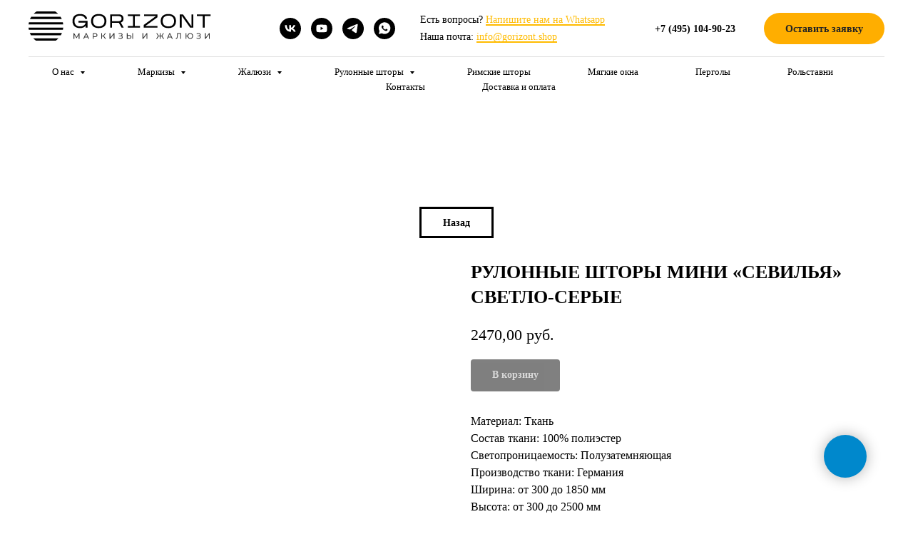

--- FILE ---
content_type: text/html; charset=UTF-8
request_url: https://gorizont.shop/rulonnye_shtory_mini/tproduct/285607511-122458680351-rulonnie-shtori-mini-sevilya-svetlo-seri
body_size: 40547
content:
<!DOCTYPE html> <html> <head> <meta charset="utf-8" /> <meta http-equiv="Content-Type" content="text/html; charset=utf-8" /> <meta name="viewport" content="width=device-width, initial-scale=1.0" /> <meta name="yandex-verification" content="fb73aaece9fde9b8" /> <!--metatextblock-->
<title>РУЛОННЫЕ ШТОРЫ МИНИ СЕВИЛЬЯ СВЕТЛО-СЕРЫЙ | Gorizont Shop</title>
<meta name="description" content="Рулонные шторы мини СЕВИЛЬЯ светло-серого цвета по выгодной цене имеют полупрозрачную степень затемнения. Оформляйте заказ по индивидуальным размерам или выбирайте готовые товары в магазине Gorizont Shop. Осуществляем полный спектр услуг от замера до монтажа.">
<meta name="keywords" content="">
<meta property="og:title" content="РУЛОННЫЕ ШТОРЫ МИНИ СЕВИЛЬЯ СВЕТЛО-СЕРЫЙ" />
<meta property="og:description" content="Рулонные шторы мини СЕВИЛЬЯ светло-серого цвета по выгодной цене имеют полупрозрачную степень затемнения. Оформляйте заказ по индивидуальным размерам или выбирайте готовые товары в магазине Gorizont Shop. Осуществляем полный спектр услуг от замера до монтажа." />
<meta property="og:type" content="website" />
<meta property="og:url" content="https://gorizont.shop/rulonnye_shtory_mini/tproduct/285607511-122458680351-rulonnie-shtori-mini-sevilya-svetlo-seri" />
<meta property="og:image" content="https://static.tildacdn.com/tild3966-6263-4562-b136-383733656230/_-.jpg" />
<link rel="canonical" href="https://gorizont.shop/rulonnye_shtory_mini/tproduct/285607511-122458680351-rulonnie-shtori-mini-sevilya-svetlo-seri" />
<!--/metatextblock--> <meta name="format-detection" content="telephone=no" /> <meta http-equiv="x-dns-prefetch-control" content="on"> <link rel="dns-prefetch" href="https://ws.tildacdn.com"> <link rel="dns-prefetch" href="https://static.tildacdn.com"> <link rel="shortcut icon" href="https://static.tildacdn.com/tild3961-6234-4338-a563-633335626361/favicon_21.ico" type="image/x-icon" /> <link rel="apple-touch-icon" href="https://static.tildacdn.com/tild6133-6265-4035-a563-646662343462/_.png"> <link rel="apple-touch-icon" sizes="76x76" href="https://static.tildacdn.com/tild6133-6265-4035-a563-646662343462/_.png"> <link rel="apple-touch-icon" sizes="152x152" href="https://static.tildacdn.com/tild6133-6265-4035-a563-646662343462/_.png"> <link rel="apple-touch-startup-image" href="https://static.tildacdn.com/tild6133-6265-4035-a563-646662343462/_.png"> <!-- Assets --> <script src="https://neo.tildacdn.com/js/tilda-fallback-1.0.min.js" async charset="utf-8"></script> <link rel="stylesheet" href="https://static.tildacdn.com/css/tilda-grid-3.0.min.css" type="text/css" media="all" onerror="this.loaderr='y';"/> <link rel="stylesheet" href="https://static.tildacdn.com/ws/project937112/tilda-blocks-page19154982.min.css?t=1768210086" type="text/css" media="all" onerror="this.loaderr='y';" /><link rel="stylesheet" href="https://static.tildacdn.com/ws/project937112/tilda-blocks-page17337564.min.css?t=1768210086" type="text/css" media="all" onerror="this.loaderr='y';" /><link rel="stylesheet" href="https://static.tildacdn.com/ws/project937112/tilda-blocks-page17634986.min.css?t=1768210065" type="text/css" media="all" onerror="this.loaderr='y';" /> <link rel="stylesheet" href="https://static.tildacdn.com/css/tilda-animation-2.0.min.css" type="text/css" media="all" onerror="this.loaderr='y';" /> <link rel="stylesheet" href="https://static.tildacdn.com/css/tilda-popup-1.1.min.css" type="text/css" media="print" onload="this.media='all';" onerror="this.loaderr='y';" /> <noscript><link rel="stylesheet" href="https://static.tildacdn.com/css/tilda-popup-1.1.min.css" type="text/css" media="all" /></noscript> <link rel="stylesheet" href="https://static.tildacdn.com/css/tilda-slds-1.4.min.css" type="text/css" media="print" onload="this.media='all';" onerror="this.loaderr='y';" /> <noscript><link rel="stylesheet" href="https://static.tildacdn.com/css/tilda-slds-1.4.min.css" type="text/css" media="all" /></noscript> <link rel="stylesheet" href="https://static.tildacdn.com/css/tilda-catalog-1.1.min.css" type="text/css" media="print" onload="this.media='all';" onerror="this.loaderr='y';" /> <noscript><link rel="stylesheet" href="https://static.tildacdn.com/css/tilda-catalog-1.1.min.css" type="text/css" media="all" /></noscript> <link rel="stylesheet" href="https://static.tildacdn.com/css/tilda-forms-1.0.min.css" type="text/css" media="all" onerror="this.loaderr='y';" /> <link rel="stylesheet" href="https://static.tildacdn.com/css/tilda-catalog-filters-1.0.min.css" type="text/css" media="all" onerror="this.loaderr='y';" /> <link rel="stylesheet" href="https://static.tildacdn.com/css/tilda-cards-1.0.min.css" type="text/css" media="all" onerror="this.loaderr='y';" /> <link rel="stylesheet" href="https://static.tildacdn.com/css/tilda-menusub-1.0.min.css" type="text/css" media="print" onload="this.media='all';" onerror="this.loaderr='y';" /> <noscript><link rel="stylesheet" href="https://static.tildacdn.com/css/tilda-menusub-1.0.min.css" type="text/css" media="all" /></noscript> <link rel="stylesheet" href="https://static.tildacdn.com/css/tilda-cart-1.0.min.css" type="text/css" media="all" onerror="this.loaderr='y';" /> <link rel="stylesheet" href="https://static.tildacdn.com/css/tilda-zoom-2.0.min.css" type="text/css" media="print" onload="this.media='all';" onerror="this.loaderr='y';" /> <noscript><link rel="stylesheet" href="https://static.tildacdn.com/css/tilda-zoom-2.0.min.css" type="text/css" media="all" /></noscript> <link rel="stylesheet" type="text/css" href="https://ws.tildacdn.com/project937112/custom.css?t=1768210065"> <script nomodule src="https://static.tildacdn.com/js/tilda-polyfill-1.0.min.js" charset="utf-8"></script> <script type="text/javascript">function t_onReady(func) {if(document.readyState!='loading') {func();} else {document.addEventListener('DOMContentLoaded',func);}}
function t_onFuncLoad(funcName,okFunc,time) {if(typeof window[funcName]==='function') {okFunc();} else {setTimeout(function() {t_onFuncLoad(funcName,okFunc,time);},(time||100));}}function t_throttle(fn,threshhold,scope) {return function() {fn.apply(scope||this,arguments);};}function t396_initialScale(t){var e=document.getElementById("rec"+t);if(e){var i=e.querySelector(".t396__artboard");if(i){window.tn_scale_initial_window_width||(window.tn_scale_initial_window_width=document.documentElement.clientWidth);var a=window.tn_scale_initial_window_width,r=[],n,l=i.getAttribute("data-artboard-screens");if(l){l=l.split(",");for(var o=0;o<l.length;o++)r[o]=parseInt(l[o],10)}else r=[320,480,640,960,1200];for(var o=0;o<r.length;o++){var d=r[o];a>=d&&(n=d)}var _="edit"===window.allrecords.getAttribute("data-tilda-mode"),c="center"===t396_getFieldValue(i,"valign",n,r),s="grid"===t396_getFieldValue(i,"upscale",n,r),w=t396_getFieldValue(i,"height_vh",n,r),g=t396_getFieldValue(i,"height",n,r),u=!!window.opr&&!!window.opr.addons||!!window.opera||-1!==navigator.userAgent.indexOf(" OPR/");if(!_&&c&&!s&&!w&&g&&!u){var h=parseFloat((a/n).toFixed(3)),f=[i,i.querySelector(".t396__carrier"),i.querySelector(".t396__filter")],v=Math.floor(parseInt(g,10)*h)+"px",p;i.style.setProperty("--initial-scale-height",v);for(var o=0;o<f.length;o++)f[o].style.setProperty("height","var(--initial-scale-height)");t396_scaleInitial__getElementsToScale(i).forEach((function(t){t.style.zoom=h}))}}}}function t396_scaleInitial__getElementsToScale(t){return t?Array.prototype.slice.call(t.children).filter((function(t){return t&&(t.classList.contains("t396__elem")||t.classList.contains("t396__group"))})):[]}function t396_getFieldValue(t,e,i,a){var r,n=a[a.length-1];if(!(r=i===n?t.getAttribute("data-artboard-"+e):t.getAttribute("data-artboard-"+e+"-res-"+i)))for(var l=0;l<a.length;l++){var o=a[l];if(!(o<=i)&&(r=o===n?t.getAttribute("data-artboard-"+e):t.getAttribute("data-artboard-"+e+"-res-"+o)))break}return r}window.TN_SCALE_INITIAL_VER="1.0",window.tn_scale_initial_window_width=null;if(navigator.userAgent.indexOf('Android')!==-1) {var l=document.createElement('link');l.rel='stylesheet';l.href='https://static.tildacdn.com/css/fonts-georgia.css';l.media='all';document.getElementsByTagName('head')[0].appendChild(l);}</script> <script src="https://static.tildacdn.com/js/jquery-1.10.2.min.js" charset="utf-8" onerror="this.loaderr='y';"></script> <script src="https://static.tildacdn.com/js/tilda-scripts-3.0.min.js" charset="utf-8" defer onerror="this.loaderr='y';"></script> <script src="https://static.tildacdn.com/ws/project937112/tilda-blocks-page19154982.min.js?t=1768210086" onerror="this.loaderr='y';"></script><script src="https://static.tildacdn.com/ws/project937112/tilda-blocks-page17337564.min.js?t=1768210086" onerror="this.loaderr='y';"></script><script src="https://static.tildacdn.com/ws/project937112/tilda-blocks-page17634986.min.js?t=1768210065" charset="utf-8" onerror="this.loaderr='y';"></script> <script src="https://static.tildacdn.com/js/tilda-lazyload-1.0.min.js" charset="utf-8" async onerror="this.loaderr='y';"></script> <script src="https://static.tildacdn.com/js/tilda-animation-2.0.min.js" charset="utf-8" async onerror="this.loaderr='y';"></script> <script src="https://static.tildacdn.com/js/hammer.min.js" charset="utf-8" async onerror="this.loaderr='y';"></script> <script src="https://static.tildacdn.com/js/tilda-slds-1.4.min.js" charset="utf-8" async onerror="this.loaderr='y';"></script> <script src="https://static.tildacdn.com/js/tilda-products-1.0.min.js" charset="utf-8" async onerror="this.loaderr='y';"></script> <script src="https://static.tildacdn.com/js/tilda-catalog-1.1.min.js" charset="utf-8" async onerror="this.loaderr='y';"></script> <script src="https://static.tildacdn.com/js/tilda-cards-1.0.min.js" charset="utf-8" async onerror="this.loaderr='y';"></script> <script src="https://static.tildacdn.com/js/tilda-forms-1.0.min.js" charset="utf-8" async onerror="this.loaderr='y';"></script> <script src="https://static.tildacdn.com/js/tilda-zero-1.1.min.js" charset="utf-8" async onerror="this.loaderr='y';"></script> <script src="https://static.tildacdn.com/js/tilda-menusub-1.0.min.js" charset="utf-8" async onerror="this.loaderr='y';"></script> <script src="https://static.tildacdn.com/js/tilda-menu-1.0.min.js" charset="utf-8" async onerror="this.loaderr='y';"></script> <script src="https://static.tildacdn.com/js/tilda-submenublocks-1.0.min.js" charset="utf-8" async onerror="this.loaderr='y';"></script> <script src="https://static.tildacdn.com/js/tilda-popup-1.0.min.js" charset="utf-8" async onerror="this.loaderr='y';"></script> <script src="https://static.tildacdn.com/js/tilda-cart-1.1.min.js" charset="utf-8" async onerror="this.loaderr='y';"></script> <script src="https://static.tildacdn.com/js/tilda-widget-positions-1.0.min.js" charset="utf-8" async onerror="this.loaderr='y';"></script> <script src="https://static.tildacdn.com/js/tilda-zoom-2.0.min.js" charset="utf-8" async onerror="this.loaderr='y';"></script> <script src="https://static.tildacdn.com/js/tilda-zero-scale-1.0.min.js" charset="utf-8" async onerror="this.loaderr='y';"></script> <script src="https://static.tildacdn.com/js/tilda-skiplink-1.0.min.js" charset="utf-8" async onerror="this.loaderr='y';"></script> <script src="https://static.tildacdn.com/js/tilda-events-1.0.min.js" charset="utf-8" async onerror="this.loaderr='y';"></script> <!-- nominify begin --><script
  src="https://code.jquery.com/jquery-3.6.0.min.js"
  integrity="sha256-/xUj+3OJU5yExlq6GSYGSHk7tPXikynS7ogEvDej/m4="
  crossorigin="anonymous"></script> <!-- Facebook Pixel Code --> <script>
  !function(f,b,e,v,n,t,s)
  {if(f.fbq)return;n=f.fbq=function(){n.callMethod?
  n.callMethod.apply(n,arguments):n.queue.push(arguments)};
  if(!f._fbq)f._fbq=n;n.push=n;n.loaded=!0;n.version='2.0';
  n.queue=[];t=b.createElement(e);t.async=!0;
  t.src=v;s=b.getElementsByTagName(e)[0];
  s.parentNode.insertBefore(t,s)}(window, document,'script',
  'https://connect.facebook.net/en_US/fbevents.js');
  fbq('init', '2679845258717074');
  fbq('track', 'PageView');
</script> <noscript><img height="1" width="1" style="display:none"
  src="https://www.facebook.com/tr?id=2679845258717074&ev=PageView&noscript=1"
/></noscript> <!-- End Facebook Pixel Code --> <!-- nominify end --><!-- nominify begin --><script type="application/ld+json">
{
	"@context": "http://schema.org/",
	"@type": "BreadcrumbList",
	"itemListElement": [
		{
			"@type": "ListItem",
			"position": 1,
			"name": "Главная",
			"item": "https://gorizont.shop/"
		},
		{
			"@type": "ListItem",
			"position": 2,
			"name": "Рулонные шторы",
			"item": "https://gorizont.shop/rulonnye_shtory"
		},
		{
			"@type": "ListItem",
			"position": 3,
			"name": "Мини",
			"item": "https://gorizont.shop/rulonnye_shtory_mini"
		}
	]
}
</script> <script type="application/ld+json">
{
	"@context": "http://schema.org/",
	"@type": "Product",
	"name": "Рулонные шторы мини",
	"description": "Рулонные шторы системы Мини на пластиковые окна в наличии в каталоге",
	"offers": {
		"@type": "AggregateOffer",
		"priceCurrency": "RUB",
		"lowPrice": "1680",
		"highPrice": "4670",
		"offerCount": "336"
	}
}
</script><!-- nominify end --><script type="text/javascript">window.dataLayer=window.dataLayer||[];</script> <!-- Google Tag Manager --> <script type="text/javascript">(function(w,d,s,l,i){w[l]=w[l]||[];w[l].push({'gtm.start':new Date().getTime(),event:'gtm.js'});var f=d.getElementsByTagName(s)[0],j=d.createElement(s),dl=l!='dataLayer'?'&l='+l:'';j.async=true;j.src='https://www.googletagmanager.com/gtm.js?id='+i+dl;f.parentNode.insertBefore(j,f);})(window,document,'script','dataLayer','UA-144505315-1');</script> <!-- End Google Tag Manager --> <!-- Global Site Tag (gtag.js) - Google Analytics --> <script type="text/javascript" data-tilda-cookie-type="analytics">window.mainTracker='gtag';window.gtagTrackerID='UA-144505315-1';function gtag(){dataLayer.push(arguments);}
setTimeout(function(){(function(w,d,s,i){var f=d.getElementsByTagName(s)[0],j=d.createElement(s);j.async=true;j.src='https://www.googletagmanager.com/gtag/js?id='+i;f.parentNode.insertBefore(j,f);gtag('js',new Date());gtag('config',i,{'anonymize_ip':true});})(window,document,'script',window.gtagTrackerID);},2000);</script> <!-- Facebook Pixel Code --> <script type="text/javascript" data-tilda-cookie-type="advertising">setTimeout(function(){!function(f,b,e,v,n,t,s)
{if(f.fbq)return;n=f.fbq=function(){n.callMethod?n.callMethod.apply(n,arguments):n.queue.push(arguments)};if(!f._fbq)f._fbq=n;n.push=n;n.loaded=!0;n.version='2.0';n.agent='pltilda';n.queue=[];t=b.createElement(e);t.async=!0;t.src=v;s=b.getElementsByTagName(e)[0];s.parentNode.insertBefore(t,s)}(window,document,'script','https://connect.facebook.net/en_US/fbevents.js');fbq('init','2679845258717074');fbq('track','PageView');},2000);</script> <!-- End Facebook Pixel Code --> <!-- VK Pixel Code --> <script type="text/javascript" data-tilda-cookie-type="advertising">setTimeout(function(){!function(){var t=document.createElement("script");t.type="text/javascript",t.async=!0,t.src="https://vk.com/js/api/openapi.js?161",t.onload=function(){VK.Retargeting.Init("VK-RTRG-389168-56KcZ"),VK.Retargeting.Hit()},document.head.appendChild(t)}();},2000);</script> <!-- End VK Pixel Code --> <script type="text/javascript">(function() {if((/bot|google|yandex|baidu|bing|msn|duckduckbot|teoma|slurp|crawler|spider|robot|crawling|facebook/i.test(navigator.userAgent))===false&&typeof(sessionStorage)!='undefined'&&sessionStorage.getItem('visited')!=='y'&&document.visibilityState){var style=document.createElement('style');style.type='text/css';style.innerHTML='@media screen and (min-width: 980px) {.t-records {opacity: 0;}.t-records_animated {-webkit-transition: opacity ease-in-out .2s;-moz-transition: opacity ease-in-out .2s;-o-transition: opacity ease-in-out .2s;transition: opacity ease-in-out .2s;}.t-records.t-records_visible {opacity: 1;}}';document.getElementsByTagName('head')[0].appendChild(style);function t_setvisRecs(){var alr=document.querySelectorAll('.t-records');Array.prototype.forEach.call(alr,function(el) {el.classList.add("t-records_animated");});setTimeout(function() {Array.prototype.forEach.call(alr,function(el) {el.classList.add("t-records_visible");});sessionStorage.setItem("visited","y");},400);}
document.addEventListener('DOMContentLoaded',t_setvisRecs);}})();</script></head> <body class="t-body" style="margin:0;"> <!--allrecords--> <div id="allrecords" class="t-records" data-product-page="y" data-hook="blocks-collection-content-node" data-tilda-project-id="937112" data-tilda-page-id="17634986" data-tilda-page-alias="rulonnye_shtory_mini" data-tilda-formskey="eadebb58e296063c4225cfbadd4718a9" data-tilda-stat-scroll="yes" data-tilda-lazy="yes" data-tilda-root-zone="com" data-tilda-project-headcode="yes" data-tilda-page-headcode="yes" data-tilda-project-country="RU">
<!-- PRODUCT START -->

                
                        
                    
        
        
<!-- product header -->
<!--header-->
<div id="t-header" class="t-records" data-hook="blocks-collection-content-node" data-tilda-project-id="937112" data-tilda-page-id="19154982" data-tilda-formskey="eadebb58e296063c4225cfbadd4718a9" data-tilda-stat-scroll="yes" data-tilda-lazy="yes" data-tilda-root-zone="one"  data-tilda-project-headcode="yes"     data-tilda-project-country="RU">

    <div id="rec458401425" class="r t-rec t-rec_pt_0 t-rec_pb_0" style="padding-top:0px;padding-bottom:0px; "  data-record-type="967"      >
<!-- T967 -->


	
	

					
<div id="nav458401425marker"></div>
	<div class="tmenu-mobile" >
	<div class="tmenu-mobile__container">
			<div class="tmenu-mobile__burgerlogo">
							<a href="/">
										<img 
					src="https://static.tildacdn.com/tild3462-3761-4565-b163-383165613362/Group_1.svg" 
					class="tmenu-mobile__imglogo" 
					imgfield="img" 
					style="min-width:150px;" 
					 alt="Company"
									>
										</a>
					</div>
			
<button type="button" 
    class="t-menuburger t-menuburger_first " 
    aria-label="Navigation menu" 
    aria-expanded="false">
	<span style="background-color:#000000;"></span>
	<span style="background-color:#000000;"></span>
	<span style="background-color:#000000;"></span>
	<span style="background-color:#000000;"></span>
</button>


<script>
function t_menuburger_init(recid) {
	var rec = document.querySelector('#rec' + recid);
	if (!rec) return;
    var burger = rec.querySelector('.t-menuburger');
	if (!burger) return;
    var isSecondStyle = burger.classList.contains('t-menuburger_second');
    if (isSecondStyle && !window.isMobile && !('ontouchend' in document)) {
        burger.addEventListener('mouseenter', function() {
            if (burger.classList.contains('t-menuburger-opened')) return;
            burger.classList.remove('t-menuburger-unhovered');
            burger.classList.add('t-menuburger-hovered');
        });
        burger.addEventListener('mouseleave', function() {
            if (burger.classList.contains('t-menuburger-opened')) return;
            burger.classList.remove('t-menuburger-hovered');
            burger.classList.add('t-menuburger-unhovered');
            setTimeout(function() {
                burger.classList.remove('t-menuburger-unhovered');
            }, 300);
        });
    }

    burger.addEventListener('click', function() {
        if (!burger.closest('.tmenu-mobile') &&
            !burger.closest('.t450__burger_container') &&
            !burger.closest('.t466__container') &&
            !burger.closest('.t204__burger') &&
			!burger.closest('.t199__js__menu-toggler')) {
                burger.classList.toggle('t-menuburger-opened');
                burger.classList.remove('t-menuburger-unhovered');
            }
    });

    var menu = rec.querySelector('[data-menu="yes"]');
    if (!menu) return;
    var menuLinks = menu.querySelectorAll('.t-menu__link-item');
	var submenuClassList = ['t978__menu-link_hook', 't978__tm-link', 't966__tm-link', 't794__tm-link', 't-menusub__target-link'];
    Array.prototype.forEach.call(menuLinks, function (link) {
        link.addEventListener('click', function () {
			var isSubmenuHook = submenuClassList.some(function (submenuClass) {
				return link.classList.contains(submenuClass);
			});
			if (isSubmenuHook) return;
            burger.classList.remove('t-menuburger-opened');
        });
    });

	menu.addEventListener('clickedAnchorInTooltipMenu', function () {
		burger.classList.remove('t-menuburger-opened');
	});
}
t_onReady(function() {
	t_onFuncLoad('t_menuburger_init', function(){t_menuburger_init('458401425');});
});
</script>


<style>
.t-menuburger {
    position: relative;
    flex-shrink: 0;
    width: 28px;
    height: 20px;
    padding: 0;
    border: none;
    background-color: transparent;
    outline: none;
    -webkit-transform: rotate(0deg);
    transform: rotate(0deg);
    transition: transform .5s ease-in-out;
    cursor: pointer;
    z-index: 999;
}

/*---menu burger lines---*/
.t-menuburger span {
    display: block;
    position: absolute;
    width: 100%;
    opacity: 1;
    left: 0;
    -webkit-transform: rotate(0deg);
    transform: rotate(0deg);
    transition: .25s ease-in-out;
    height: 3px;
    background-color: #000;
}
.t-menuburger span:nth-child(1) {
    top: 0px;
}
.t-menuburger span:nth-child(2),
.t-menuburger span:nth-child(3) {
    top: 8px;
}
.t-menuburger span:nth-child(4) {
    top: 16px;
}

/*menu burger big*/
.t-menuburger__big {
    width: 42px;
    height: 32px;
}
.t-menuburger__big span {
    height: 5px;
}
.t-menuburger__big span:nth-child(2),
.t-menuburger__big span:nth-child(3) {
    top: 13px;
}
.t-menuburger__big span:nth-child(4) {
    top: 26px;
}

/*menu burger small*/
.t-menuburger__small {
    width: 22px;
    height: 14px;
}
.t-menuburger__small span {
    height: 2px;
}
.t-menuburger__small span:nth-child(2),
.t-menuburger__small span:nth-child(3) {
    top: 6px;
}
.t-menuburger__small span:nth-child(4) {
    top: 12px;
}

/*menu burger opened*/
.t-menuburger-opened span:nth-child(1) {
    top: 8px;
    width: 0%;
    left: 50%;
}
.t-menuburger-opened span:nth-child(2) {
    -webkit-transform: rotate(45deg);
    transform: rotate(45deg);
}
.t-menuburger-opened span:nth-child(3) {
    -webkit-transform: rotate(-45deg);
    transform: rotate(-45deg);
}
.t-menuburger-opened span:nth-child(4) {
    top: 8px;
    width: 0%;
    left: 50%;
}
.t-menuburger-opened.t-menuburger__big span:nth-child(1) {
    top: 6px;
}
.t-menuburger-opened.t-menuburger__big span:nth-child(4) {
    top: 18px;
}
.t-menuburger-opened.t-menuburger__small span:nth-child(1),
.t-menuburger-opened.t-menuburger__small span:nth-child(4) {
    top: 6px;
}

/*---menu burger first style---*/
@media (hover), (min-width:0\0) {
    .t-menuburger_first:hover span:nth-child(1) {
        transform: translateY(1px);
    }
    .t-menuburger_first:hover span:nth-child(4) {
        transform: translateY(-1px);
    }
    .t-menuburger_first.t-menuburger__big:hover span:nth-child(1) {
        transform: translateY(3px);
    }
    .t-menuburger_first.t-menuburger__big:hover span:nth-child(4) {
        transform: translateY(-3px);
    }
}

/*---menu burger second style---*/
.t-menuburger_second span:nth-child(2),
.t-menuburger_second span:nth-child(3) {
    width: 80%;
    left: 20%;
    right: 0;
}
@media (hover), (min-width:0\0) {
    .t-menuburger_second.t-menuburger-hovered span:nth-child(2),
    .t-menuburger_second.t-menuburger-hovered span:nth-child(3) {
        animation: t-menuburger-anim 0.3s ease-out normal forwards;
    }
    .t-menuburger_second.t-menuburger-unhovered span:nth-child(2),
    .t-menuburger_second.t-menuburger-unhovered span:nth-child(3) {
        animation: t-menuburger-anim2 0.3s ease-out normal forwards;
    }
}

.t-menuburger_second.t-menuburger-opened span:nth-child(2),
.t-menuburger_second.t-menuburger-opened span:nth-child(3){
    left: 0;
    right: 0;
    width: 100%!important;
}

/*---menu burger third style---*/
.t-menuburger_third span:nth-child(4) {
    width: 70%;
    left: unset;
    right: 0;
}
@media (hover), (min-width:0\0) {
    .t-menuburger_third:not(.t-menuburger-opened):hover span:nth-child(4) {
        width: 100%;
    }
}
.t-menuburger_third.t-menuburger-opened span:nth-child(4) {
    width: 0!important;
    right: 50%;
}

/*---menu burger fourth style---*/
.t-menuburger_fourth {
	height: 12px;
}
.t-menuburger_fourth.t-menuburger__small {
	height: 8px;
}
.t-menuburger_fourth.t-menuburger__big {
	height: 18px;
}
.t-menuburger_fourth span:nth-child(2),
.t-menuburger_fourth span:nth-child(3) {
    top: 4px;
    opacity: 0;
}
.t-menuburger_fourth span:nth-child(4) {
    top: 8px;
}
.t-menuburger_fourth.t-menuburger__small span:nth-child(2),
.t-menuburger_fourth.t-menuburger__small span:nth-child(3) {
    top: 3px;
}
.t-menuburger_fourth.t-menuburger__small span:nth-child(4) {
    top: 6px;
}
.t-menuburger_fourth.t-menuburger__small span:nth-child(2),
.t-menuburger_fourth.t-menuburger__small span:nth-child(3) {
    top: 3px;
}
.t-menuburger_fourth.t-menuburger__small span:nth-child(4) {
    top: 6px;
}
.t-menuburger_fourth.t-menuburger__big span:nth-child(2),
.t-menuburger_fourth.t-menuburger__big span:nth-child(3) {
    top: 6px;
}
.t-menuburger_fourth.t-menuburger__big span:nth-child(4) {
    top: 12px;
}
@media (hover), (min-width:0\0) {
    .t-menuburger_fourth:not(.t-menuburger-opened):hover span:nth-child(1) {
        transform: translateY(1px);
    }
    .t-menuburger_fourth:not(.t-menuburger-opened):hover span:nth-child(4) {
        transform: translateY(-1px);
    }
    .t-menuburger_fourth.t-menuburger__big:not(.t-menuburger-opened):hover span:nth-child(1) {
        transform: translateY(3px);
    }
    .t-menuburger_fourth.t-menuburger__big:not(.t-menuburger-opened):hover span:nth-child(4) {
        transform: translateY(-3px);
    }
}
.t-menuburger_fourth.t-menuburger-opened span:nth-child(1),
.t-menuburger_fourth.t-menuburger-opened span:nth-child(4) {
    top: 4px;
}
.t-menuburger_fourth.t-menuburger-opened span:nth-child(2),
.t-menuburger_fourth.t-menuburger-opened span:nth-child(3) {
    opacity: 1;
}

/*---menu burger animations---*/
@keyframes t-menuburger-anim {
    0% {
        width: 80%;
        left: 20%;
        right: 0;
    }

    50% {
        width: 100%;
        left: 0;
        right: 0;
    }

    100% {
        width: 80%;
        left: 0;
        right: 20%;

    }
}
@keyframes t-menuburger-anim2 {
    0% {
        width: 80%;
        left: 0;
    }

    50% {
        width: 100%;
        right: 0;
        left: 0;
    }

    100% {
        width: 80%;
        left: 20%;
        right: 0;
    }
}
</style>	</div>
</div>

<style>
.tmenu-mobile {
	background-color: #111;
	display: none;
	width: 100%;
	top: 0;
	z-index: 990;
}

.tmenu-mobile_positionfixed {
	position: fixed;
}

.tmenu-mobile__text {
	color: #fff;
}

.tmenu-mobile__container {
	min-height: 64px;
	padding: 20px;
	position: relative;
	box-sizing: border-box;
	display: -webkit-flex;
	display: -ms-flexbox;
	display: flex;
	-webkit-align-items: center;
	    -ms-flex-align: center;
	        align-items: center;
	-webkit-justify-content: space-between;
	    -ms-flex-pack: justify;
	        justify-content: space-between;
}

.tmenu-mobile__list {
	display: block;
}

.tmenu-mobile__burgerlogo {
    display: inline-block;
    font-size: 24px;
    font-weight: 400;
    white-space: nowrap;
    vertical-align: middle;
}

.tmenu-mobile__imglogo {
	height: auto;
    display: block;
    max-width: 300px!important;
	box-sizing: border-box;
	padding: 0;
	margin: 0 auto;
}

@media screen and (max-width: 980px) {
	.tmenu-mobile__menucontent_hidden {
		display: none;
		height: 100%;
	}
	.tmenu-mobile {
		display: block;
	}
}
@media screen and (max-width: 980px) {
    		#rec458401425 .tmenu-mobile {
            background-color: #ffffff;
        }
    	
            #rec458401425 .t-menuburger {
            -webkit-order: 1;
	    	-ms-flex-order: 1;
	        	order: 1;
        }
    }
</style>










	
				
				
					
						
		
										
		
									
									
		 

		
				
	








	
				
				
					
						
		
										
		
							
					
									
		 

		
				
	
<div id="nav458401425"  class="t967 t967__positionstatic  tmenu-mobile__menucontent_hidden" style="background-color: rgba(255,255,255,1); " data-bgcolor-hex="#ffffff" data-bgcolor-rgba="rgba(255,255,255,1)" data-navmarker="nav458401425marker" data-appearoffset="" data-bgopacity-two="" data-menushadow="" data-menushadow-css="" data-bgopacity="1"   data-menu-items-align="center" data-menu="yes">
	<div class="t967__maincontainer ">
		<div class="t967__top" style="">
			<div class="t967__logo">
				<div style="display: block;">
										<a href="/" >
																		<img class="t967__imglogo " 
								src="https://static.tildacdn.com/tild3462-3761-4565-b163-383165613362/Group_1.svg" 
								imgfield="img" 
								style="min-width:150px;"
								 alt="Company"
								>
																</a>
									</div>
			</div>
			
							<nav class="t967__listwrapper t967__mobilelist">
					<ul role="list" class="t967__list">
																				<li class="t967__list-item" 
								style="padding:0 40px 0 0;">
								<a class="t-menu__link-item" 
									href="#submenu:details1"
								   										 
																		 
																		data-menu-submenu-hook="" 
									data-menu-item-number="1"
								>
									О нас
								</a>
															</li>
																				<li class="t967__list-item" 
								style="padding:0 40px;">
								<a class="t-menu__link-item" 
									href="#submenu:details2"
								   										 
																		 
																		data-menu-submenu-hook="" 
									data-menu-item-number="2"
								>
									Маркизы
								</a>
															</li>
																				<li class="t967__list-item" 
								style="padding:0 40px;">
								<a class="t-menu__link-item" 
									href="#submenu:details"
								   										 
																		 
																		data-menu-submenu-hook="" 
									data-menu-item-number="3"
								>
									Жалюзи
								</a>
															</li>
																				<li class="t967__list-item" 
								style="padding:0 40px;">
								<a class="t-menu__link-item" 
									href="#submenu:details4"
								   										 
																		 
																		data-menu-submenu-hook="" 
									data-menu-item-number="4"
								>
									Рулонные шторы
								</a>
															</li>
																				<li class="t967__list-item" 
								style="padding:0 40px;">
								<a class="t-menu__link-item" 
									href="/rimskie_shtory"
								   										 
																		 
																		data-menu-submenu-hook="" 
									data-menu-item-number="5"
								>
									Римские шторы
								</a>
															</li>
																				<li class="t967__list-item" 
								style="padding:0 40px;">
								<a class="t-menu__link-item" 
									href="/myagkie_okna"
								   										 
																		 
																		data-menu-submenu-hook="" 
									data-menu-item-number="6"
								>
									Мягкие окна
								</a>
															</li>
																				<li class="t967__list-item" 
								style="padding:0 40px;">
								<a class="t-menu__link-item" 
									href="/pergoly"
								   										 
																		 
																		data-menu-submenu-hook="" 
									data-menu-item-number="7"
								>
									Перголы
								</a>
															</li>
																				<li class="t967__list-item" 
								style="padding:0 40px;">
								<a class="t-menu__link-item" 
									href="/rolstavni"
								   										 
																		 
																		data-menu-submenu-hook="" 
									data-menu-item-number="8"
								>
									Рольставни
								</a>
															</li>
																				<li class="t967__list-item" 
								style="padding:0 40px;">
								<a class="t-menu__link-item" 
									href="/kontakty"
								   										 
																		 
																		data-menu-submenu-hook="" 
									data-menu-item-number="9"
								>
									Контакты
								</a>
															</li>
																				<li class="t967__list-item" 
								style="padding:0 0 0 40px;">
								<a class="t-menu__link-item" 
									href="/dostavka_i_oplata"
								   										 
																		 
																		data-menu-submenu-hook="" 
									data-menu-item-number="10"
								>
									Доставка и оплата
								</a>
															</li>
											</ul>
				</nav>
						
			<div class="t967__additionalwrapper">
				
				


	
  

<div class="t-sociallinks">
  <ul role="list" class="t-sociallinks__wrapper" aria-label="Social media links">

    <!-- new soclinks --><li class="t-sociallinks__item t-sociallinks__item_vk"><a  href="https://vk.com/gorizontshopmsk" target="_blank" rel="nofollow" aria-label="vk" style="width: 30px; height: 30px;"><svg class="t-sociallinks__svg" role="presentation" width=30px height=30px viewBox="0 0 100 100" fill="none"
  xmlns="http://www.w3.org/2000/svg">
            <path fill-rule="evenodd" clip-rule="evenodd"
        d="M50 100c27.614 0 50-22.386 50-50S77.614 0 50 0 0 22.386 0 50s22.386 50 50 50ZM25 34c.406 19.488 10.15 31.2 27.233 31.2h.968V54.05c6.278.625 11.024 5.216 12.93 11.15H75c-2.436-8.87-8.838-13.773-12.836-15.647C66.162 47.242 71.783 41.62 73.126 34h-8.058c-1.749 6.184-6.932 11.805-11.867 12.336V34h-8.057v21.611C40.147 54.362 33.838 48.304 33.556 34H25Z"
        fill="#000000" />
      </svg></a></li>&nbsp;<li class="t-sociallinks__item t-sociallinks__item_youtube"><a  href="https://www.youtube.com/channel/UC2935RomqXTFfwVmHLcc2Nw" target="_blank" rel="nofollow" aria-label="youtube" style="width: 30px; height: 30px;"><svg class="t-sociallinks__svg" role="presentation" width=30px height=30px viewBox="0 0 100 100" fill="none" xmlns="http://www.w3.org/2000/svg">
  <path fill-rule="evenodd" clip-rule="evenodd" d="M50 100c27.614 0 50-22.386 50-50S77.614 0 50 0 0 22.386 0 50s22.386 50 50 50Zm17.9-67.374c3.838.346 6 2.695 6.474 6.438.332 2.612.626 6.352.626 10.375 0 7.064-.626 11.148-.626 11.148-.588 3.728-2.39 5.752-6.18 6.18-4.235.48-13.76.7-17.992.7-4.38 0-13.237-.184-17.66-.552-3.8-.317-6.394-2.44-6.916-6.218-.38-2.752-.626-6.022-.626-11.222 0-5.788.209-8.238.7-10.853.699-3.732 2.48-5.54 6.548-5.96C36.516 32.221 40.55 32 49.577 32c4.413 0 13.927.228 18.322.626Zm-23.216 9.761v14.374L58.37 49.5l-13.686-7.114Z" fill="#000000"/>
</svg></a></li>&nbsp;<li class="t-sociallinks__item t-sociallinks__item_telegram"><a  href="https://t.me/gorizontshop" target="_blank" rel="nofollow" aria-label="telegram" style="width: 30px; height: 30px;"><svg class="t-sociallinks__svg" role="presentation" width=30px height=30px viewBox="0 0 100 100" fill="none"
  xmlns="http://www.w3.org/2000/svg">
            <path fill-rule="evenodd" clip-rule="evenodd"
        d="M50 100c27.614 0 50-22.386 50-50S77.614 0 50 0 0 22.386 0 50s22.386 50 50 50Zm21.977-68.056c.386-4.38-4.24-2.576-4.24-2.576-3.415 1.414-6.937 2.85-10.497 4.302-11.04 4.503-22.444 9.155-32.159 13.734-5.268 1.932-2.184 3.864-2.184 3.864l8.351 2.577c3.855 1.16 5.91-.129 5.91-.129l17.988-12.238c6.424-4.38 4.882-.773 3.34.773l-13.49 12.882c-2.056 1.804-1.028 3.35-.129 4.123 2.55 2.249 8.82 6.364 11.557 8.16.712.467 1.185.778 1.292.858.642.515 4.111 2.834 6.424 2.319 2.313-.516 2.57-3.479 2.57-3.479l3.083-20.226c.462-3.511.993-6.886 1.417-9.582.4-2.546.705-4.485.767-5.362Z"
        fill="#000000" />
      </svg></a></li>&nbsp;<li class="t-sociallinks__item t-sociallinks__item_whatsapp"><a  href="https://api.whatsapp.com/send?phone=+74951049023" target="_blank" rel="nofollow" aria-label="whatsapp" style="width: 30px; height: 30px;"><svg class="t-sociallinks__svg" role="presentation" width=30px height=30px viewBox="0 0 100 100" fill="none"
    xmlns="http://www.w3.org/2000/svg">
                        <path fill-rule="evenodd" clip-rule="evenodd"
                d="M50 100C77.6142 100 100 77.6142 100 50C100 22.3858 77.6142 0 50 0C22.3858 0 0 22.3858 0 50C0 77.6142 22.3858 100 50 100ZM69.7626 28.9928C64.6172 23.841 57.7739 21.0027 50.4832 21C35.4616 21 23.2346 33.2252 23.2292 48.2522C23.2274 53.0557 24.4823 57.7446 26.8668 61.8769L23 76L37.4477 72.2105C41.4282 74.3822 45.9107 75.5262 50.4714 75.528H50.4823C65.5029 75.528 77.7299 63.301 77.7363 48.2749C77.7408 40.9915 74.9089 34.1446 69.7626 28.9928ZM62.9086 53.9588C62.2274 53.6178 58.8799 51.9708 58.2551 51.7435C57.6313 51.5161 57.1766 51.4024 56.7228 52.0845C56.269 52.7666 54.964 54.2998 54.5666 54.7545C54.1692 55.2092 53.7718 55.2656 53.0915 54.9246C52.9802 54.8688 52.8283 54.803 52.6409 54.7217C51.6819 54.3057 49.7905 53.4855 47.6151 51.5443C45.5907 49.7382 44.2239 47.5084 43.8265 46.8272C43.4291 46.1452 43.7837 45.7769 44.1248 45.4376C44.3292 45.2338 44.564 44.9478 44.7987 44.662C44.9157 44.5194 45.0328 44.3768 45.146 44.2445C45.4345 43.9075 45.56 43.6516 45.7302 43.3049C45.7607 43.2427 45.7926 43.1776 45.8272 43.1087C46.0545 42.654 45.9409 42.2565 45.7708 41.9155C45.6572 41.6877 45.0118 40.1167 44.4265 38.6923C44.1355 37.984 43.8594 37.3119 43.671 36.8592C43.1828 35.687 42.6883 35.69 42.2913 35.6924C42.2386 35.6928 42.1876 35.6931 42.1386 35.6906C41.7421 35.6706 41.2874 35.667 40.8336 35.667C40.3798 35.667 39.6423 35.837 39.0175 36.5191C38.9773 36.5631 38.9323 36.6111 38.8834 36.6633C38.1738 37.4209 36.634 39.0648 36.634 42.2002C36.634 45.544 39.062 48.7748 39.4124 49.2411L39.415 49.2444C39.4371 49.274 39.4767 49.3309 39.5333 49.4121C40.3462 50.5782 44.6615 56.7691 51.0481 59.5271C52.6732 60.2291 53.9409 60.6475 54.9303 60.9612C56.5618 61.4796 58.046 61.4068 59.22 61.2313C60.5286 61.0358 63.2487 59.5844 63.8161 57.9938C64.3836 56.4033 64.3836 55.0392 64.2136 54.7554C64.0764 54.5258 63.7545 54.3701 63.2776 54.1395C63.1633 54.0843 63.0401 54.0247 62.9086 53.9588Z"
                fill="#000000" />
            </svg></a></li><!-- /new soclinks -->

      </ul>
</div>
				
									<div class="t967__additional-descr t967__additionalitem" field="descr"><div style="font-size:14px;line-height:24px;font-family:'KharkivTone';" data-customstyle="yes">Есть вопросы? <a href="https://api.whatsapp.com/send?phone=+74951049023" style="color:rgb(255, 187, 0) !important;text-decoration: none;border-bottom: 1px solid rgb(255, 187, 0);box-shadow: inset 0px -1px 0px 0px rgb(255, 187, 0);-webkit-box-shadow: inset 0px -1px 0px 0px rgb(255, 187, 0);-moz-box-shadow: inset 0px -1px 0px 0px rgb(255, 187, 0);">Напишите нам на Whatsapp</a><br />Наша почта: <a href="mailto:info@gorizont.shop" style="color:rgb(255, 187, 0) !important;text-decoration: none;border-bottom: 1px solid rgb(255, 187, 0);box-shadow: inset 0px -1px 0px 0px rgb(255, 187, 0);-webkit-box-shadow: inset 0px -1px 0px 0px rgb(255, 187, 0);-moz-box-shadow: inset 0px -1px 0px 0px rgb(255, 187, 0);">info@gorizont.shop</a></div></div>
				
				
						
	
	
						
						
				
				
						
																													
			<a
			class="t-btn t-btnflex t-btnflex_type_button t-btnflex_sm t967__button js-click-stat"
										href="tel:+74951049023"
																					data-tilda-event-name="/tilda/click/rec458401425/button1"
														><span class="t-btnflex__text">+7 (495) 104-90-23</span>
<style>#rec458401425 .t-btnflex.t-btnflex_type_button {color:#000000;--border-width:0px;border-style:none !important;border-radius:100px;box-shadow:none !important;transition-duration:0.2s;transition-property: background-color, color, border-color, box-shadow, opacity, transform, gap;transition-timing-function: ease-in-out;}</style></a>
	
				
						
	
	
						
						
				
				
						
																													
			<a
			class="t-btn t-btnflex t-btnflex_type_button2 t-btnflex_sm t967__button js-click-stat"
										href="#popup:myform"
																					data-tilda-event-name="/tilda/click/rec458401425/button2"
														><span class="t-btnflex__text">Оставить заявку</span>
<style>#rec458401425 .t-btnflex.t-btnflex_type_button2 {color:#242424;background-color:#ffae00;--border-width:0px;border-style:none !important;border-radius:100px;box-shadow:none !important;transition-duration:0.2s;transition-property: background-color, color, border-color, box-shadow, opacity, transform, gap;transition-timing-function: ease-in-out;}</style></a>
					
							</div>
		</div>
		
		<div class="t967__bottom" >
							<div class="t967__middlelinewrapper">
					<div class="t967__linewrapper">
						<div
							class="t-divider t967__horizontalline"
							data-divider-fieldset="color,bordersize,opacity"
							style="  "
						></div>
					</div>
				</div>
						
							<div class="t967__bottomwrapper" style="">
					<nav class="t967__listwrapper t967__desktoplist">
						<ul role="list" class="t967__list t-menu__list t967__menualign_center" style="">
																							<li class="t967__list-item" 
									style="padding:0 40px 0 0;">
									<a class="t-menu__link-item"
										href="#submenu:details1"
									   											 
																				 
																				data-menu-submenu-hook="" 
										data-menu-item-number="1"
									>
										О нас
									</a>
																	</li>
																							<li class="t967__list-item" 
									style="padding:0 40px;">
									<a class="t-menu__link-item"
										href="#submenu:details2"
									   											 
																				 
																				data-menu-submenu-hook="" 
										data-menu-item-number="2"
									>
										Маркизы
									</a>
																	</li>
																							<li class="t967__list-item" 
									style="padding:0 40px;">
									<a class="t-menu__link-item"
										href="#submenu:details"
									   											 
																				 
																				data-menu-submenu-hook="" 
										data-menu-item-number="3"
									>
										Жалюзи
									</a>
																	</li>
																							<li class="t967__list-item" 
									style="padding:0 40px;">
									<a class="t-menu__link-item"
										href="#submenu:details4"
									   											 
																				 
																				data-menu-submenu-hook="" 
										data-menu-item-number="4"
									>
										Рулонные шторы
									</a>
																	</li>
																							<li class="t967__list-item" 
									style="padding:0 40px;">
									<a class="t-menu__link-item"
										href="/rimskie_shtory"
									   											 
																				 
																				data-menu-submenu-hook="" 
										data-menu-item-number="5"
									>
										Римские шторы
									</a>
																	</li>
																							<li class="t967__list-item" 
									style="padding:0 40px;">
									<a class="t-menu__link-item"
										href="/myagkie_okna"
									   											 
																				 
																				data-menu-submenu-hook="" 
										data-menu-item-number="6"
									>
										Мягкие окна
									</a>
																	</li>
																							<li class="t967__list-item" 
									style="padding:0 40px;">
									<a class="t-menu__link-item"
										href="/pergoly"
									   											 
																				 
																				data-menu-submenu-hook="" 
										data-menu-item-number="7"
									>
										Перголы
									</a>
																	</li>
																							<li class="t967__list-item" 
									style="padding:0 40px;">
									<a class="t-menu__link-item"
										href="/rolstavni"
									   											 
																				 
																				data-menu-submenu-hook="" 
										data-menu-item-number="8"
									>
										Рольставни
									</a>
																	</li>
																							<li class="t967__list-item" 
									style="padding:0 40px;">
									<a class="t-menu__link-item"
										href="/kontakty"
									   											 
																				 
																				data-menu-submenu-hook="" 
										data-menu-item-number="9"
									>
										Контакты
									</a>
																	</li>
																							<li class="t967__list-item" 
									style="padding:0 0 0 40px;">
									<a class="t-menu__link-item"
										href="/dostavka_i_oplata"
									   											 
																				 
																				data-menu-submenu-hook="" 
										data-menu-item-number="10"
									>
										Доставка и оплата
									</a>
																	</li>
													</ul>
					</nav>
				</div>
						
					</div>
	</div>
</div>


	
	<style>
		@media screen and (max-width: 980px) {
			#rec458401425 .t967__logo{
				display: none;
			}
			
			#rec458401425 .t967__mobile-text{
				display: none;
			}
			
			#rec458401425 .t967__imglogo{
				padding: 0;
			}
		}
	</style>
	

	
	<style>
		@media screen and (max-width: 980px) {
			#rec458401425 .tmenu-mobile{
				background-color: #ffffff;
			}
		}
	</style>
	

	
	<style>
		@media screen and (max-width: 980px) {
			#rec458401425 .t967__mobile-burger span{
				background-color: #000000;
			}
		}
	</style>
	


<script>
			
		t_onReady(function () {
			t_onFuncLoad('t967_setLogoPadding', function () {
				t967_setLogoPadding('458401425');
			});
		});
		
	
			
		t_onReady(function() {
			t_onFuncLoad('t_menu__highlightActiveLinks', function () {
				t_menu__highlightActiveLinks('.t967 .t-menu__link-item');
			});
			
						        
		});
		
	
	
	t_onFuncLoad('t_menu__setBGcolor', function () {
		window.addEventListener('resize', t_throttle(function () {
			t_menu__setBGcolor('458401425', '.t967');
		}));
	});
	t_onReady(function () {
		t_onFuncLoad('t_menu__setBGcolor', function () {
			t_menu__setBGcolor('458401425', '.t967');
		});
		
		t_onFuncLoad('t_menu__interactFromKeyboard', function () {
	        t_menu__interactFromKeyboard('458401425');
		});
	});
	

	
	</script>

	<script>
		
		t_onReady(function () {
			var rec = document.querySelector('#rec458401425');
			if (!rec) return;
			var wrapperBlock = rec.querySelector('.t967');
			if (!wrapperBlock) return;
			t_onFuncLoad('t_menu__createMobileMenu', function () {
				t_menu__createMobileMenu('458401425', '.t967');
			});
		});
		
	</script>



		
<style>
#rec458401425 .t-menu__link-item{
		-webkit-transition: color 0.3s ease-in-out, opacity 0.3s ease-in-out;
	transition: color 0.3s ease-in-out, opacity 0.3s ease-in-out;	
			position: relative;
	}


#rec458401425 .t-menu__link-item:not(.t-active):not(.tooltipstered)::after {
	content: '';
	position: absolute;
	left: 0;
		bottom: 20%;
	opacity: 0;
	width: 100%;
	height: 100%;
	border-bottom: 1px solid #757575;
	-webkit-box-shadow: inset 0px -1px 0px 0px #757575;
	-moz-box-shadow: inset 0px -1px 0px 0px #757575;
	box-shadow: inset 0px -1px 0px 0px #757575;
		-webkit-transition: all 0.3s ease;
	transition: all 0.3s ease;
	pointer-events: none;
}

#rec458401425 .t-menu__link-item.t-active:not(.t978__menu-link){
	color:#ffae00 !important;	font-weight:700 !important;	}


#rec458401425 .t-menu__link-item:not(.t-active):not(.tooltipstered):hover {
	color: #757575 !important;	}
#rec458401425 .t-menu__link-item:not(.t-active):not(.tooltipstered):focus-visible{
	color: #757575 !important;	}

#rec458401425 .t-menu__link-item:not(.t-active):not(.tooltipstered):hover::after {
		opacity: 1;
	bottom: -1px;	}

#rec458401425 .t-menu__link-item:not(.t-active):not(.tooltipstered):focus-visible::after{
		opacity: 1;
	bottom: -1px;	}

@supports (overflow:-webkit-marquee) and (justify-content:inherit)
{
	#rec458401425 .t-menu__link-item,
	#rec458401425 .t-menu__link-item.t-active {
	opacity: 1 !important;
	}
}
</style>
																																

	















	
				
				
					
						
		
										
		
							
					
									
		 

		
				
	








	
				
				
					
						
		
										
		
									
									
		 

		
							
						
		
										
		
									
																
		 

		
							
						
		
										
		
									
																
		 

		
							
						
		
										
		
									
																
		 

		
				
			<style> #rec458401425 .t967 a.t-menu__link-item {  font-size: 13px;  font-weight: 500; } #rec458401425 .t967__additional-descr {   font-family: 'Roboto'; font-weight: 500; } #rec458401425 .t967__additional-langs__lang a {  font-size: 13px;  font-weight: 500; }</style>
	








	
				
				
					
						
		
										
		
							
					
									
		 

		
				
	
	                                                        
    

</div>


    <div id="rec458401426" class="r t-rec" style=" " data-animationappear="off" data-record-type="978"      >
<!-- T978 -->


<div id="nav458401426marker"></div>
<div id="nav458401426" class="t978"  data-tooltip-hook="#submenu:details" data-tooltip-margin="" data-add-arrow="on" >
	
					
	<div class="t978__tooltip-menu">
				<div class="t978__tooltip-menu-corner" ></div>
				<div class="t978__content" >
			<ul class="t978__menu" 
				role="menu" 
				aria-label=""
				 style="width: 300px;">
																						<li class="t978__menu-item t-submenublocks__item">
						<div class="t978__menu-link-wrapper">
							<a class="t978__menu-link t978__typo_458401426 t-name t-name_xs t-menu__link-item t978__menu-link_hook" 
								role="menuitem"
								href="#"
								 
								data-menu-submenu-hook="link_sub1_458401426" 
								style="font-family:'KharkivTone';">
								<span class="t978__link-inner t978__link-inner_left">Горизонтальные</span>
																	<span class="t978__menu-item_arrow" ></span>
															</a>
						</div>
					</li>
														<li class="t978__menu-item t-submenublocks__item">
						<div class="t978__menu-link-wrapper">
							<a class="t978__menu-link t978__typo_458401426 t-name t-name_xs t-menu__link-item t978__menu-link_hook" 
								role="menuitem"
								href="#"
								 
								data-menu-submenu-hook="link_sub2_458401426" 
								style="font-family:'KharkivTone';">
								<span class="t978__link-inner t978__link-inner_left">Вертикальные</span>
																	<span class="t978__menu-item_arrow" ></span>
															</a>
						</div>
					</li>
														<li class="t978__menu-item t-submenublocks__item">
						<div class="t978__menu-link-wrapper">
							<a class="t978__menu-link t978__typo_458401426 t-name t-name_xs t-menu__link-item" 
								role="menuitem"
								href="/na_pvh"
								 
								data-menu-submenu-hook="" 
								style="font-family:'KharkivTone';">
								<span class="t978__link-inner t978__link-inner_left">На пластиковые окна</span>
															</a>
						</div>
					</li>
														<li class="t978__menu-item t-submenublocks__item">
						<div class="t978__menu-link-wrapper">
							<a class="t978__menu-link t978__typo_458401426 t-name t-name_xs t-menu__link-item" 
								role="menuitem"
								href="/plisse"
								 
								data-menu-submenu-hook="" 
								style="font-family:'KharkivTone';">
								<span class="t978__link-inner t978__link-inner_left">Плиссе</span>
															</a>
						</div>
					</li>
														<li class="t978__menu-item t-submenublocks__item">
						<div class="t978__menu-link-wrapper">
							<a class="t978__menu-link t978__typo_458401426 t-name t-name_xs t-menu__link-item" 
								role="menuitem"
								href="/zhalyuzi_v_ofis"
								 
								data-menu-submenu-hook="" 
								style="font-family:'KharkivTone';">
								<span class="t978__link-inner t978__link-inner_left">В офис</span>
															</a>
						</div>
					</li>
														<li class="t978__menu-item t-submenublocks__item">
						<div class="t978__menu-link-wrapper">
							<a class="t978__menu-link t978__typo_458401426 t-name t-name_xs t-menu__link-item" 
								role="menuitem"
								href="/zhalyuzi_v_kvartiru"
								 
								data-menu-submenu-hook="" 
								style="font-family:'KharkivTone';">
								<span class="t978__link-inner t978__link-inner_left">В квартиру</span>
															</a>
						</div>
					</li>
														<li class="t978__menu-item t-submenublocks__item">
						<div class="t978__menu-link-wrapper">
							<a class="t978__menu-link t978__typo_458401426 t-name t-name_xs t-menu__link-item" 
								role="menuitem"
								href="/zhalyuzi_na_balkon"
								 
								data-menu-submenu-hook="" 
								style="font-family:'KharkivTone';">
								<span class="t978__link-inner t978__link-inner_left">На балкон</span>
															</a>
						</div>
					</li>
														<li class="t978__menu-item t-submenublocks__item">
						<div class="t978__menu-link-wrapper">
							<a class="t978__menu-link t978__typo_458401426 t-name t-name_xs t-menu__link-item" 
								role="menuitem"
								href="/zhalyuzi_na_kuhnyu"
								 
								data-menu-submenu-hook="" 
								style="font-family:'KharkivTone';">
								<span class="t978__link-inner t978__link-inner_left">На кухню</span>
															</a>
						</div>
					</li>
											</ul>
			
			<div class="t978__innermenu" style="width: 300px;" data-submenu-maxwidth="300px">
																																<div class="t978__innermenu-wrapper" data-submenu-hook="link_sub1_458401426" data-submenu-margin="15px" data-add-submenu-arrow="on">
								<div class="t978__innermenu-content" style="">
									<ul class="t978__innermenu-list" role="menu" aria-label="">
																					<li class="t978__innermenu-item" role="none">
												<a class="t978__innermenu-link t978__typo_458401426 t-name t-name_xs" 
													role="menuitem"
													href="/gorizontalnye_zhalyuzi/alyuminievye"
													 
													style="font-family:'KharkivTone';" 
													data-menu-item-number="1">
													<span class="t978__link-inner t978__link-inner_left">Алюминиевые</span>
												</a>
											</li>
																					<li class="t978__innermenu-item" role="none">
												<a class="t978__innermenu-link t978__typo_458401426 t-name t-name_xs" 
													role="menuitem"
													href="/gorizontalnye_zhalyuzi/bambukovye"
													 
													style="font-family:'KharkivTone';" 
													data-menu-item-number="1">
													<span class="t978__link-inner t978__link-inner_left">Бамбуковые</span>
												</a>
											</li>
																			</ul>
								</div>
							</div>
																														<div class="t978__innermenu-wrapper" data-submenu-hook="link_sub2_458401426" data-submenu-margin="15px" data-add-submenu-arrow="on">
								<div class="t978__innermenu-content" style="">
									<ul class="t978__innermenu-list" role="menu" aria-label="">
																					<li class="t978__innermenu-item" role="none">
												<a class="t978__innermenu-link t978__typo_458401426 t-name t-name_xs" 
													role="menuitem"
													href="/vertikalnye_zhalyuzi/tkanevyie"
													 
													style="font-family:'KharkivTone';" 
													data-menu-item-number="2">
													<span class="t978__link-inner t978__link-inner_left">Тканевые</span>
												</a>
											</li>
																					<li class="t978__innermenu-item" role="none">
												<a class="t978__innermenu-link t978__typo_458401426 t-name t-name_xs" 
													role="menuitem"
													href="/vertikalnye_zhalyuzi/plastikovye"
													 
													style="font-family:'KharkivTone';" 
													data-menu-item-number="2">
													<span class="t978__link-inner t978__link-inner_left">Пластиковые</span>
												</a>
											</li>
																			</ul>
								</div>
							</div>
																																																																																																																								</div>
		</div>
	</div>
</div>



	
	<script>
		t_onReady(function() {
			t_onFuncLoad('t978_init', function() {
				t978_init('458401426', '1', '');
			});
		});
	</script>
	



		
<style>
#rec458401426 .t-menu__link-item{
		-webkit-transition: color 0.3s ease-in-out, opacity 0.3s ease-in-out;
	transition: color 0.3s ease-in-out, opacity 0.3s ease-in-out;	
			position: relative;
	}


#rec458401426 .t-menu__link-item:not(.t-active):not(.tooltipstered)::after {
	content: '';
	position: absolute;
	left: 0;
		bottom: 20%;
	opacity: 0;
	width: 100%;
	height: 100%;
	border-bottom: 1px solid #000000;
	-webkit-box-shadow: inset 0px -1px 0px 0px #000000;
	-moz-box-shadow: inset 0px -1px 0px 0px #000000;
	box-shadow: inset 0px -1px 0px 0px #000000;
		-webkit-transition: all 0.3s ease;
	transition: all 0.3s ease;
	pointer-events: none;
}

#rec458401426 .t-menu__link-item.t-active:not(.t978__menu-link){
		font-weight:600 !important;	}


#rec458401426 .t-menu__link-item:not(.t-active):not(.tooltipstered):hover {
		opacity: 0.7 !important;}
#rec458401426 .t-menu__link-item:not(.t-active):not(.tooltipstered):focus-visible{
		opacity: 0.7 !important;}

#rec458401426 .t-menu__link-item:not(.t-active):not(.tooltipstered):hover::after {
		opacity: 1;
	bottom: -1px;	}

#rec458401426 .t-menu__link-item:not(.t-active):not(.tooltipstered):focus-visible::after{
		opacity: 1;
	bottom: -1px;	}

@supports (overflow:-webkit-marquee) and (justify-content:inherit)
{
	#rec458401426 .t-menu__link-item,
	#rec458401426 .t-menu__link-item.t-active {
	opacity: 1 !important;
	}
}
</style>

<style>
			#rec458401426 .t978__menu-item:not(:last-child),
		#rec458401426 .t978__innermenu-item:not(:last-child) {
			margin-bottom:20px;
		}

		@media screen and (max-width: 980px) {
			#rec458401426 .t978__menu-col,
			a[href="#submenu:details"] + .t978__tooltip-menu_mobile .t978__menu-item:not(:last-child),
			a[href="#submenu:details"] + .t978__tooltip-menu_mobile .t978__innermenu-item:not(:last-child) {
				margin-bottom:20px;
			}
		}
	
	
	
			#rec458401426 .t978__tooltip-menu,
		a[data-tooltip-menu-id="458401426"] + .t978__tooltip-menu{
			max-width: calc(300px + 300px);
								}

		@media screen and (max-width: 980px) {
			#rec458401426 .t978__tooltip-menu .t978__innermenu-content,
			a[data-tooltip-menu-id="458401426"] + .t978__tooltip-menu .t978__innermenu-content {
											}
		}
	
	
	#rec458401426 .t978__menu-item_arrow,
	a[data-tooltip-menu-id="458401426"] + .t978__tooltip-menu .t978__menu-item_arrow {
		border-left-color: inherit;
	}

	@media screen and (max-width: 980px) {
		#rec458401426 .t978__menu-item_arrow,
		a[data-tooltip-menu-id="458401426"] + .t978__tooltip-menu .t978__menu-item_arrow {
			border-left-color: inherit;
		}
	}

	
			#rec458401426 .t978__tooltip-menu-corner {
			background-color: #fff;
			top: -6.5px;
			border-color: #eee;
			border-width: 0;
			border-style: none;
		}
	  

	 

	</style>

	
	<style>
		#rec458401426 .t978__menu-link.t-active,
		#rec458401426 .t978__innermenu-link.t-active,
		#rec458401426 .t978__menu-activelink,
		a[data-tooltip-menu-id="458401426"] + .t978__tooltip-menu .t978__menu-link.t-active,
		a[data-tooltip-menu-id="458401426"] + .t978__tooltip-menu .t978__innermenu-link.t-active {
						font-weight:600!important;					}

		#rec458401426 .t978__menu-activelink .t978__menu-item_arrow {
					}
	</style>
	

	
	<style>
		#rec458401426 .t978__menu-link:not(.t-active):hover,
		#rec458401426 .t978__innermenu-link:not(.t-active):hover,
		#rec458401426 .t978__menu-hoverlink:not(.t-active) {
						opacity:0.70!important;		}

		#rec458401426 .t978__menu-link:hover .t978__menu-item_arrow,
		#rec458401426 .t978__menu-hoverlink .t978__menu-item_arrow {
			border-left-color: ;
		}
	</style>
	


										
								
							
											
	<style>
		#rec458401426 .t978__menu-link::after,
		#rec458401426 .t978__innermenu-link::after {
			content: unset!important;
		}
		#rec458401426 .t978__menu-item .t978__menu-link .t978__link-inner,
		#rec458401426 .t978__innermenu-item .t978__innermenu-link .t978__link-inner {
							position: relative;
					}

					#rec458401426 .t978__menu-item .t978__menu-link .t978__link-inner::after,
			#rec458401426 .t978__innermenu-item .t978__innermenu-link .t978__link-inner::after{
				content: '';
				position: absolute;
				left: 0;
									bottom: 20%;
					opacity: 0;
					width: 100%;
					height: 100%;
					border-bottom: 1px solid #000000;
				-webkit-box-shadow: inset 0px -1px 0px 0px #000000;
				-moz-box-shadow: inset 0px -1px 0px 0px #000000;
				box-shadow: inset 0px -1px 0px 0px #000000;
									-webkit-transition: all 0.3s ease;
				transition: all 0.3s ease;
			}
		
		
					#rec458401426 .t978__menu-link.t978__menu-hoverlink:not(.t-active):not(.tooltipstered) .t978__link-inner::after,
			#rec458401426 .t978__menu-link:not(.t-active):not(.tooltipstered):hover .t978__link-inner::after,
			#rec458401426 .t978__innermenu-link:not(.t-active):not(.tooltipstered):hover .t978__link-inner::after {
								opacity: 1;
				bottom: -1px;
							}
			</style>

<style>
	</style>

                                                        
    
</div>


    <div id="rec458401427" class="r t-rec" style=" " data-animationappear="off" data-record-type="978"      >
<!-- T978 -->


<div id="nav458401427marker"></div>
<div id="nav458401427" class="t978"  data-tooltip-hook="#submenu:details1" data-tooltip-margin="" data-add-arrow="on" >
	
					
	<div class="t978__tooltip-menu">
				<div class="t978__tooltip-menu-corner" ></div>
				<div class="t978__content" >
			<ul class="t978__menu" 
				role="menu" 
				aria-label=""
				 style="width: 300px;">
																						<li class="t978__menu-item t-submenublocks__item">
						<div class="t978__menu-link-wrapper">
							<a class="t978__menu-link t978__typo_458401427 t-name t-name_xs t-menu__link-item" 
								role="menuitem"
								href="/o_kompanii"
								 
								data-menu-submenu-hook="" 
								style="font-family:'KharkivTone';">
								<span class="t978__link-inner t978__link-inner_left">О компании</span>
															</a>
						</div>
					</li>
														<li class="t978__menu-item t-submenublocks__item">
						<div class="t978__menu-link-wrapper">
							<a class="t978__menu-link t978__typo_458401427 t-name t-name_xs t-menu__link-item" 
								role="menuitem"
								href="/uslugi"
								 
								data-menu-submenu-hook="" 
								style="font-family:'KharkivTone';">
								<span class="t978__link-inner t978__link-inner_left">Услуги</span>
															</a>
						</div>
					</li>
														<li class="t978__menu-item t-submenublocks__item">
						<div class="t978__menu-link-wrapper">
							<a class="t978__menu-link t978__typo_458401427 t-name t-name_xs t-menu__link-item" 
								role="menuitem"
								href="/nashi_proekty"
								 
								data-menu-submenu-hook="" 
								style="font-family:'KharkivTone';">
								<span class="t978__link-inner t978__link-inner_left">Наши проекты</span>
															</a>
						</div>
					</li>
														<li class="t978__menu-item t-submenublocks__item">
						<div class="t978__menu-link-wrapper">
							<a class="t978__menu-link t978__typo_458401427 t-name t-name_xs t-menu__link-item" 
								role="menuitem"
								href="/showroom"
								 
								data-menu-submenu-hook="" 
								style="font-family:'KharkivTone';">
								<span class="t978__link-inner t978__link-inner_left">Шоурум</span>
															</a>
						</div>
					</li>
														<li class="t978__menu-item t-submenublocks__item">
						<div class="t978__menu-link-wrapper">
							<a class="t978__menu-link t978__typo_458401427 t-name t-name_xs t-menu__link-item" 
								role="menuitem"
								href="/blog"
								 
								data-menu-submenu-hook="" 
								style="font-family:'KharkivTone';">
								<span class="t978__link-inner t978__link-inner_left">Блог</span>
															</a>
						</div>
					</li>
														<li class="t978__menu-item t-submenublocks__item">
						<div class="t978__menu-link-wrapper">
							<a class="t978__menu-link t978__typo_458401427 t-name t-name_xs t-menu__link-item" 
								role="menuitem"
								href="/otsyvy"
								 
								data-menu-submenu-hook="" 
								style="font-family:'KharkivTone';">
								<span class="t978__link-inner t978__link-inner_left">Отзывы</span>
															</a>
						</div>
					</li>
											</ul>
			
			<div class="t978__innermenu" style="width: 300px;" data-submenu-maxwidth="300px">
																																																																																																																										</div>
		</div>
	</div>
</div>



	
	<script>
		t_onReady(function() {
			t_onFuncLoad('t978_init', function() {
				t978_init('458401427', '1', '');
			});
		});
	</script>
	



		
<style>
#rec458401427 .t-menu__link-item{
		-webkit-transition: color 0.3s ease-in-out, opacity 0.3s ease-in-out;
	transition: color 0.3s ease-in-out, opacity 0.3s ease-in-out;	
			position: relative;
	}


#rec458401427 .t-menu__link-item:not(.t-active):not(.tooltipstered)::after {
	content: '';
	position: absolute;
	left: 0;
		bottom: 20%;
	opacity: 0;
	width: 100%;
	height: 100%;
	border-bottom: 1px solid #000000;
	-webkit-box-shadow: inset 0px -1px 0px 0px #000000;
	-moz-box-shadow: inset 0px -1px 0px 0px #000000;
	box-shadow: inset 0px -1px 0px 0px #000000;
		-webkit-transition: all 0.3s ease;
	transition: all 0.3s ease;
	pointer-events: none;
}

#rec458401427 .t-menu__link-item.t-active:not(.t978__menu-link){
		font-weight:600 !important;	}


#rec458401427 .t-menu__link-item:not(.t-active):not(.tooltipstered):hover {
		opacity: 0.7 !important;}
#rec458401427 .t-menu__link-item:not(.t-active):not(.tooltipstered):focus-visible{
		opacity: 0.7 !important;}

#rec458401427 .t-menu__link-item:not(.t-active):not(.tooltipstered):hover::after {
		opacity: 1;
	bottom: -1px;	}

#rec458401427 .t-menu__link-item:not(.t-active):not(.tooltipstered):focus-visible::after{
		opacity: 1;
	bottom: -1px;	}

@supports (overflow:-webkit-marquee) and (justify-content:inherit)
{
	#rec458401427 .t-menu__link-item,
	#rec458401427 .t-menu__link-item.t-active {
	opacity: 1 !important;
	}
}
</style>

<style>
			#rec458401427 .t978__menu-item:not(:last-child),
		#rec458401427 .t978__innermenu-item:not(:last-child) {
			margin-bottom:20px;
		}

		@media screen and (max-width: 980px) {
			#rec458401427 .t978__menu-col,
			a[href="#submenu:details1"] + .t978__tooltip-menu_mobile .t978__menu-item:not(:last-child),
			a[href="#submenu:details1"] + .t978__tooltip-menu_mobile .t978__innermenu-item:not(:last-child) {
				margin-bottom:20px;
			}
		}
	
	
	
			#rec458401427 .t978__tooltip-menu,
		a[data-tooltip-menu-id="458401427"] + .t978__tooltip-menu{
			max-width: calc(300px + 300px);
								}

		@media screen and (max-width: 980px) {
			#rec458401427 .t978__tooltip-menu .t978__innermenu-content,
			a[data-tooltip-menu-id="458401427"] + .t978__tooltip-menu .t978__innermenu-content {
											}
		}
	
	
	#rec458401427 .t978__menu-item_arrow,
	a[data-tooltip-menu-id="458401427"] + .t978__tooltip-menu .t978__menu-item_arrow {
		border-left-color: inherit;
	}

	@media screen and (max-width: 980px) {
		#rec458401427 .t978__menu-item_arrow,
		a[data-tooltip-menu-id="458401427"] + .t978__tooltip-menu .t978__menu-item_arrow {
			border-left-color: inherit;
		}
	}

	
			#rec458401427 .t978__tooltip-menu-corner {
			background-color: #fff;
			top: -6.5px;
			border-color: #eee;
			border-width: 0;
			border-style: none;
		}
	  

	 

	</style>

	
	<style>
		#rec458401427 .t978__menu-link.t-active,
		#rec458401427 .t978__innermenu-link.t-active,
		#rec458401427 .t978__menu-activelink,
		a[data-tooltip-menu-id="458401427"] + .t978__tooltip-menu .t978__menu-link.t-active,
		a[data-tooltip-menu-id="458401427"] + .t978__tooltip-menu .t978__innermenu-link.t-active {
						font-weight:600!important;					}

		#rec458401427 .t978__menu-activelink .t978__menu-item_arrow {
					}
	</style>
	

	
	<style>
		#rec458401427 .t978__menu-link:not(.t-active):hover,
		#rec458401427 .t978__innermenu-link:not(.t-active):hover,
		#rec458401427 .t978__menu-hoverlink:not(.t-active) {
						opacity:0.70!important;		}

		#rec458401427 .t978__menu-link:hover .t978__menu-item_arrow,
		#rec458401427 .t978__menu-hoverlink .t978__menu-item_arrow {
			border-left-color: ;
		}
	</style>
	


										
								
							
											
	<style>
		#rec458401427 .t978__menu-link::after,
		#rec458401427 .t978__innermenu-link::after {
			content: unset!important;
		}
		#rec458401427 .t978__menu-item .t978__menu-link .t978__link-inner,
		#rec458401427 .t978__innermenu-item .t978__innermenu-link .t978__link-inner {
							position: relative;
					}

					#rec458401427 .t978__menu-item .t978__menu-link .t978__link-inner::after,
			#rec458401427 .t978__innermenu-item .t978__innermenu-link .t978__link-inner::after{
				content: '';
				position: absolute;
				left: 0;
									bottom: 20%;
					opacity: 0;
					width: 100%;
					height: 100%;
					border-bottom: 1px solid #000000;
				-webkit-box-shadow: inset 0px -1px 0px 0px #000000;
				-moz-box-shadow: inset 0px -1px 0px 0px #000000;
				box-shadow: inset 0px -1px 0px 0px #000000;
									-webkit-transition: all 0.3s ease;
				transition: all 0.3s ease;
			}
		
		
					#rec458401427 .t978__menu-link.t978__menu-hoverlink:not(.t-active):not(.tooltipstered) .t978__link-inner::after,
			#rec458401427 .t978__menu-link:not(.t-active):not(.tooltipstered):hover .t978__link-inner::after,
			#rec458401427 .t978__innermenu-link:not(.t-active):not(.tooltipstered):hover .t978__link-inner::after {
								opacity: 1;
				bottom: -1px;
							}
			</style>

<style>
	</style>

                                                        
    
</div>


    <div id="rec458401428" class="r t-rec" style=" " data-animationappear="off" data-record-type="978"      >
<!-- T978 -->


<div id="nav458401428marker"></div>
<div id="nav458401428" class="t978"  data-tooltip-hook="#submenu:details4" data-tooltip-margin="" data-add-arrow="on" >
	
					
	<div class="t978__tooltip-menu">
				<div class="t978__tooltip-menu-corner" ></div>
				<div class="t978__content" >
			<ul class="t978__menu" 
				role="menu" 
				aria-label=""
				 style="width: 300px;">
																						<li class="t978__menu-item t-submenublocks__item">
						<div class="t978__menu-link-wrapper">
							<a class="t978__menu-link t978__typo_458401428 t-name t-name_xs t-menu__link-item" 
								role="menuitem"
								href="/standartnye_rulonnye_shtory"
								 
								data-menu-submenu-hook="" 
								style="font-family:'KharkivTone';">
								<span class="t978__link-inner t978__link-inner_left">Стандартные</span>
															</a>
						</div>
					</li>
														<li class="t978__menu-item t-submenublocks__item">
						<div class="t978__menu-link-wrapper">
							<a class="t978__menu-link t978__typo_458401428 t-name t-name_xs t-menu__link-item" 
								role="menuitem"
								href="/universalnye_rulonnye_shtory"
								 
								data-menu-submenu-hook="" 
								style="font-family:'KharkivTone';">
								<span class="t978__link-inner t978__link-inner_left">UNI</span>
															</a>
						</div>
					</li>
														<li class="t978__menu-item t-submenublocks__item">
						<div class="t978__menu-link-wrapper">
							<a class="t978__menu-link t978__typo_458401428 t-name t-name_xs t-menu__link-item" 
								role="menuitem"
								href="/rulonnye_shtory_mini"
								 
								data-menu-submenu-hook="" 
								style="font-family:'KharkivTone';">
								<span class="t978__link-inner t978__link-inner_left">Мини</span>
															</a>
						</div>
					</li>
														<li class="t978__menu-item t-submenublocks__item">
						<div class="t978__menu-link-wrapper">
							<a class="t978__menu-link t978__typo_458401428 t-name t-name_xs t-menu__link-item" 
								role="menuitem"
								href="/rulonnye_shtory_den_noch"
								 
								data-menu-submenu-hook="" 
								style="font-family:'KharkivTone';">
								<span class="t978__link-inner t978__link-inner_left">День-ночь</span>
															</a>
						</div>
					</li>
											</ul>
			
			<div class="t978__innermenu" style="width: 300px;" data-submenu-maxwidth="300px">
																																																																																								</div>
		</div>
	</div>
</div>



	
	<script>
		t_onReady(function() {
			t_onFuncLoad('t978_init', function() {
				t978_init('458401428', '1', '');
			});
		});
	</script>
	



		
<style>
#rec458401428 .t-menu__link-item{
		-webkit-transition: color 0.3s ease-in-out, opacity 0.3s ease-in-out;
	transition: color 0.3s ease-in-out, opacity 0.3s ease-in-out;	
			position: relative;
	}


#rec458401428 .t-menu__link-item:not(.t-active):not(.tooltipstered)::after {
	content: '';
	position: absolute;
	left: 0;
		bottom: 20%;
	opacity: 0;
	width: 100%;
	height: 100%;
	border-bottom: 1px solid #000000;
	-webkit-box-shadow: inset 0px -1px 0px 0px #000000;
	-moz-box-shadow: inset 0px -1px 0px 0px #000000;
	box-shadow: inset 0px -1px 0px 0px #000000;
		-webkit-transition: all 0.3s ease;
	transition: all 0.3s ease;
	pointer-events: none;
}

#rec458401428 .t-menu__link-item.t-active:not(.t978__menu-link){
		font-weight:600 !important;	}


#rec458401428 .t-menu__link-item:not(.t-active):not(.tooltipstered):hover {
		opacity: 0.7 !important;}
#rec458401428 .t-menu__link-item:not(.t-active):not(.tooltipstered):focus-visible{
		opacity: 0.7 !important;}

#rec458401428 .t-menu__link-item:not(.t-active):not(.tooltipstered):hover::after {
		opacity: 1;
	bottom: -1px;	}

#rec458401428 .t-menu__link-item:not(.t-active):not(.tooltipstered):focus-visible::after{
		opacity: 1;
	bottom: -1px;	}

@supports (overflow:-webkit-marquee) and (justify-content:inherit)
{
	#rec458401428 .t-menu__link-item,
	#rec458401428 .t-menu__link-item.t-active {
	opacity: 1 !important;
	}
}
</style>

<style>
			#rec458401428 .t978__menu-item:not(:last-child),
		#rec458401428 .t978__innermenu-item:not(:last-child) {
			margin-bottom:20px;
		}

		@media screen and (max-width: 980px) {
			#rec458401428 .t978__menu-col,
			a[href="#submenu:details4"] + .t978__tooltip-menu_mobile .t978__menu-item:not(:last-child),
			a[href="#submenu:details4"] + .t978__tooltip-menu_mobile .t978__innermenu-item:not(:last-child) {
				margin-bottom:20px;
			}
		}
	
	
	
			#rec458401428 .t978__tooltip-menu,
		a[data-tooltip-menu-id="458401428"] + .t978__tooltip-menu{
			max-width: calc(300px + 300px);
								}

		@media screen and (max-width: 980px) {
			#rec458401428 .t978__tooltip-menu .t978__innermenu-content,
			a[data-tooltip-menu-id="458401428"] + .t978__tooltip-menu .t978__innermenu-content {
											}
		}
	
	
	#rec458401428 .t978__menu-item_arrow,
	a[data-tooltip-menu-id="458401428"] + .t978__tooltip-menu .t978__menu-item_arrow {
		border-left-color: inherit;
	}

	@media screen and (max-width: 980px) {
		#rec458401428 .t978__menu-item_arrow,
		a[data-tooltip-menu-id="458401428"] + .t978__tooltip-menu .t978__menu-item_arrow {
			border-left-color: inherit;
		}
	}

	
			#rec458401428 .t978__tooltip-menu-corner {
			background-color: #fff;
			top: -6.5px;
			border-color: #eee;
			border-width: 0;
			border-style: none;
		}
	  

	 

	</style>

	
	<style>
		#rec458401428 .t978__menu-link.t-active,
		#rec458401428 .t978__innermenu-link.t-active,
		#rec458401428 .t978__menu-activelink,
		a[data-tooltip-menu-id="458401428"] + .t978__tooltip-menu .t978__menu-link.t-active,
		a[data-tooltip-menu-id="458401428"] + .t978__tooltip-menu .t978__innermenu-link.t-active {
						font-weight:600!important;					}

		#rec458401428 .t978__menu-activelink .t978__menu-item_arrow {
					}
	</style>
	

	
	<style>
		#rec458401428 .t978__menu-link:not(.t-active):hover,
		#rec458401428 .t978__innermenu-link:not(.t-active):hover,
		#rec458401428 .t978__menu-hoverlink:not(.t-active) {
						opacity:0.70!important;		}

		#rec458401428 .t978__menu-link:hover .t978__menu-item_arrow,
		#rec458401428 .t978__menu-hoverlink .t978__menu-item_arrow {
			border-left-color: ;
		}
	</style>
	


										
								
							
											
	<style>
		#rec458401428 .t978__menu-link::after,
		#rec458401428 .t978__innermenu-link::after {
			content: unset!important;
		}
		#rec458401428 .t978__menu-item .t978__menu-link .t978__link-inner,
		#rec458401428 .t978__innermenu-item .t978__innermenu-link .t978__link-inner {
							position: relative;
					}

					#rec458401428 .t978__menu-item .t978__menu-link .t978__link-inner::after,
			#rec458401428 .t978__innermenu-item .t978__innermenu-link .t978__link-inner::after{
				content: '';
				position: absolute;
				left: 0;
									bottom: 20%;
					opacity: 0;
					width: 100%;
					height: 100%;
					border-bottom: 1px solid #000000;
				-webkit-box-shadow: inset 0px -1px 0px 0px #000000;
				-moz-box-shadow: inset 0px -1px 0px 0px #000000;
				box-shadow: inset 0px -1px 0px 0px #000000;
									-webkit-transition: all 0.3s ease;
				transition: all 0.3s ease;
			}
		
		
					#rec458401428 .t978__menu-link.t978__menu-hoverlink:not(.t-active):not(.tooltipstered) .t978__link-inner::after,
			#rec458401428 .t978__menu-link:not(.t-active):not(.tooltipstered):hover .t978__link-inner::after,
			#rec458401428 .t978__innermenu-link:not(.t-active):not(.tooltipstered):hover .t978__link-inner::after {
								opacity: 1;
				bottom: -1px;
							}
			</style>

<style>
	</style>

                                                        
    
</div>


    <div id="rec458401429" class="r t-rec" style=" " data-animationappear="off" data-record-type="978"      >
<!-- T978 -->


<div id="nav458401429marker"></div>
<div id="nav458401429" class="t978"  data-tooltip-hook="#submenu:details2" data-tooltip-margin="" data-add-arrow="on" >
	
					
	<div class="t978__tooltip-menu">
				<div class="t978__tooltip-menu-corner" ></div>
				<div class="t978__content" >
			<ul class="t978__menu" 
				role="menu" 
				aria-label=""
				 style="width: 300px;">
																						<li class="t978__menu-item t-submenublocks__item">
						<div class="t978__menu-link-wrapper">
							<a class="t978__menu-link t978__typo_458401429 t-name t-name_xs t-menu__link-item t978__menu-link_hook" 
								role="menuitem"
								href="#"
								 
								data-menu-submenu-hook="link_sub1_458401429" 
								style="font-family:'KharkivTone';">
								<span class="t978__link-inner t978__link-inner_left">Локтевые маркизы</span>
																	<span class="t978__menu-item_arrow" ></span>
															</a>
						</div>
					</li>
														<li class="t978__menu-item t-submenublocks__item">
						<div class="t978__menu-link-wrapper">
							<a class="t978__menu-link t978__typo_458401429 t-name t-name_xs t-menu__link-item" 
								role="menuitem"
								href="/vitrinnie"
								 
								data-menu-submenu-hook="" 
								style="font-family:'KharkivTone';">
								<span class="t978__link-inner t978__link-inner_left">Витринные</span>
															</a>
						</div>
					</li>
														<li class="t978__menu-item t-submenublocks__item">
						<div class="t978__menu-link-wrapper">
							<a class="t978__menu-link t978__typo_458401429 t-name t-name_xs t-menu__link-item" 
								role="menuitem"
								href="/korzinnie"
								 
								data-menu-submenu-hook="" 
								style="font-family:'KharkivTone';">
								<span class="t978__link-inner t978__link-inner_left">Корзинные</span>
															</a>
						</div>
					</li>
														<li class="t978__menu-item t-submenublocks__item">
						<div class="t978__menu-link-wrapper">
							<a class="t978__menu-link t978__typo_458401429 t-name t-name_xs t-menu__link-item" 
								role="menuitem"
								href="/vertikalnie"
								 
								data-menu-submenu-hook="" 
								style="font-family:'KharkivTone';">
								<span class="t978__link-inner t978__link-inner_left">Вертикальные</span>
															</a>
						</div>
					</li>
														<li class="t978__menu-item t-submenublocks__item">
						<div class="t978__menu-link-wrapper">
							<a class="t978__menu-link t978__typo_458401429 t-name t-name_xs t-menu__link-item" 
								role="menuitem"
								href="/dvustoronnie-markizy"
								 
								data-menu-submenu-hook="" 
								style="font-family:'KharkivTone';">
								<span class="t978__link-inner t978__link-inner_left">Двусторонние</span>
															</a>
						</div>
					</li>
														<li class="t978__menu-item t-submenublocks__item">
						<div class="t978__menu-link-wrapper">
							<a class="t978__menu-link t978__typo_458401429 t-name t-name_xs t-menu__link-item" 
								role="menuitem"
								href="/pergoly"
								 
								data-menu-submenu-hook="" 
								style="font-family:'KharkivTone';">
								<span class="t978__link-inner t978__link-inner_left">Перголы</span>
															</a>
						</div>
					</li>
														<li class="t978__menu-item t-submenublocks__item">
						<div class="t978__menu-link-wrapper">
							<a class="t978__menu-link t978__typo_458401429 t-name t-name_xs t-menu__link-item t978__menu-link_hook" 
								role="menuitem"
								href="#"
								 
								data-menu-submenu-hook="link_sub7_458401429" 
								style="font-family:'KharkivTone';">
								<span class="t978__link-inner t978__link-inner_left">Решения</span>
																	<span class="t978__menu-item_arrow" ></span>
															</a>
						</div>
					</li>
											</ul>
			
			<div class="t978__innermenu" style="width: 300px;" data-submenu-maxwidth="300px">
																																<div class="t978__innermenu-wrapper" data-submenu-hook="link_sub1_458401429" data-submenu-margin="15px" data-add-submenu-arrow="on">
								<div class="t978__innermenu-content" style="">
									<ul class="t978__innermenu-list" role="menu" aria-label="">
																					<li class="t978__innermenu-item" role="none">
												<a class="t978__innermenu-link t978__typo_458401429 t-name t-name_xs" 
													role="menuitem"
													href="/otkrytye-markizy"
													 
													style="font-family:'KharkivTone';" 
													data-menu-item-number="1">
													<span class="t978__link-inner t978__link-inner_left">Открытые локтевые</span>
												</a>
											</li>
																					<li class="t978__innermenu-item" role="none">
												<a class="t978__innermenu-link t978__typo_458401429 t-name t-name_xs" 
													role="menuitem"
													href="/kassetnye-markizy"
													 
													style="font-family:'KharkivTone';" 
													data-menu-item-number="1">
													<span class="t978__link-inner t978__link-inner_left">Кассетные локтевые</span>
												</a>
											</li>
																					<li class="t978__innermenu-item" role="none">
												<a class="t978__innermenu-link t978__typo_458401429 t-name t-name_xs" 
													role="menuitem"
													href="/polukassetnye-markizy"
													 
													style="font-family:'KharkivTone';" 
													data-menu-item-number="1">
													<span class="t978__link-inner t978__link-inner_left">Полукассетные локтевые</span>
												</a>
											</li>
																			</ul>
								</div>
							</div>
																																																																																																																			<div class="t978__innermenu-wrapper" data-submenu-hook="link_sub7_458401429" data-submenu-margin="15px" data-add-submenu-arrow="on">
								<div class="t978__innermenu-content" style="">
									<ul class="t978__innermenu-list" role="menu" aria-label="">
																					<li class="t978__innermenu-item" role="none">
												<a class="t978__innermenu-link t978__typo_458401429 t-name t-name_xs" 
													role="menuitem"
													href="/dlya_dachi"
													 
													style="font-family:'KharkivTone';" 
													data-menu-item-number="7">
													<span class="t978__link-inner t978__link-inner_left">Для дачи</span>
												</a>
											</li>
																					<li class="t978__innermenu-item" role="none">
												<a class="t978__innermenu-link t978__typo_458401429 t-name t-name_xs" 
													role="menuitem"
													href="/dlya-terras-i-verand"
													 
													style="font-family:'KharkivTone';" 
													data-menu-item-number="7">
													<span class="t978__link-inner t978__link-inner_left">Для террас и веранд</span>
												</a>
											</li>
																					<li class="t978__innermenu-item" role="none">
												<a class="t978__innermenu-link t978__typo_458401429 t-name t-name_xs" 
													role="menuitem"
													href="/dlya-kafe-i-restoranov"
													 
													style="font-family:'KharkivTone';" 
													data-menu-item-number="7">
													<span class="t978__link-inner t978__link-inner_left">Для кафе и ресторанов</span>
												</a>
											</li>
																					<li class="t978__innermenu-item" role="none">
												<a class="t978__innermenu-link t978__typo_458401429 t-name t-name_xs" 
													role="menuitem"
													href="/okonnie-markizy"
													 
													style="font-family:'KharkivTone';" 
													data-menu-item-number="7">
													<span class="t978__link-inner t978__link-inner_left">Для окон</span>
												</a>
											</li>
																			</ul>
								</div>
							</div>
																		</div>
		</div>
	</div>
</div>



	
	<script>
		t_onReady(function() {
			t_onFuncLoad('t978_init', function() {
				t978_init('458401429', '1', '');
			});
		});
	</script>
	



		
<style>
#rec458401429 .t-menu__link-item{
		-webkit-transition: color 0.3s ease-in-out, opacity 0.3s ease-in-out;
	transition: color 0.3s ease-in-out, opacity 0.3s ease-in-out;	
			position: relative;
	}


#rec458401429 .t-menu__link-item:not(.t-active):not(.tooltipstered)::after {
	content: '';
	position: absolute;
	left: 0;
		bottom: 20%;
	opacity: 0;
	width: 100%;
	height: 100%;
	border-bottom: 1px solid #000000;
	-webkit-box-shadow: inset 0px -1px 0px 0px #000000;
	-moz-box-shadow: inset 0px -1px 0px 0px #000000;
	box-shadow: inset 0px -1px 0px 0px #000000;
		-webkit-transition: all 0.3s ease;
	transition: all 0.3s ease;
	pointer-events: none;
}

#rec458401429 .t-menu__link-item.t-active:not(.t978__menu-link){
		font-weight:600 !important;	}


#rec458401429 .t-menu__link-item:not(.t-active):not(.tooltipstered):hover {
		opacity: 0.7 !important;}
#rec458401429 .t-menu__link-item:not(.t-active):not(.tooltipstered):focus-visible{
		opacity: 0.7 !important;}

#rec458401429 .t-menu__link-item:not(.t-active):not(.tooltipstered):hover::after {
		opacity: 1;
	bottom: -1px;	}

#rec458401429 .t-menu__link-item:not(.t-active):not(.tooltipstered):focus-visible::after{
		opacity: 1;
	bottom: -1px;	}

@supports (overflow:-webkit-marquee) and (justify-content:inherit)
{
	#rec458401429 .t-menu__link-item,
	#rec458401429 .t-menu__link-item.t-active {
	opacity: 1 !important;
	}
}
</style>

<style>
			#rec458401429 .t978__menu-item:not(:last-child),
		#rec458401429 .t978__innermenu-item:not(:last-child) {
			margin-bottom:20px;
		}

		@media screen and (max-width: 980px) {
			#rec458401429 .t978__menu-col,
			a[href="#submenu:details2"] + .t978__tooltip-menu_mobile .t978__menu-item:not(:last-child),
			a[href="#submenu:details2"] + .t978__tooltip-menu_mobile .t978__innermenu-item:not(:last-child) {
				margin-bottom:20px;
			}
		}
	
	
	
			#rec458401429 .t978__tooltip-menu,
		a[data-tooltip-menu-id="458401429"] + .t978__tooltip-menu{
			max-width: calc(300px + 300px);
								}

		@media screen and (max-width: 980px) {
			#rec458401429 .t978__tooltip-menu .t978__innermenu-content,
			a[data-tooltip-menu-id="458401429"] + .t978__tooltip-menu .t978__innermenu-content {
											}
		}
	
	
	#rec458401429 .t978__menu-item_arrow,
	a[data-tooltip-menu-id="458401429"] + .t978__tooltip-menu .t978__menu-item_arrow {
		border-left-color: inherit;
	}

	@media screen and (max-width: 980px) {
		#rec458401429 .t978__menu-item_arrow,
		a[data-tooltip-menu-id="458401429"] + .t978__tooltip-menu .t978__menu-item_arrow {
			border-left-color: inherit;
		}
	}

	
			#rec458401429 .t978__tooltip-menu-corner {
			background-color: #fff;
			top: -6.5px;
			border-color: #eee;
			border-width: 0;
			border-style: none;
		}
	  

	 

	</style>

	
	<style>
		#rec458401429 .t978__menu-link.t-active,
		#rec458401429 .t978__innermenu-link.t-active,
		#rec458401429 .t978__menu-activelink,
		a[data-tooltip-menu-id="458401429"] + .t978__tooltip-menu .t978__menu-link.t-active,
		a[data-tooltip-menu-id="458401429"] + .t978__tooltip-menu .t978__innermenu-link.t-active {
						font-weight:600!important;					}

		#rec458401429 .t978__menu-activelink .t978__menu-item_arrow {
					}
	</style>
	

	
	<style>
		#rec458401429 .t978__menu-link:not(.t-active):hover,
		#rec458401429 .t978__innermenu-link:not(.t-active):hover,
		#rec458401429 .t978__menu-hoverlink:not(.t-active) {
						opacity:0.70!important;		}

		#rec458401429 .t978__menu-link:hover .t978__menu-item_arrow,
		#rec458401429 .t978__menu-hoverlink .t978__menu-item_arrow {
			border-left-color: ;
		}
	</style>
	


										
								
							
											
	<style>
		#rec458401429 .t978__menu-link::after,
		#rec458401429 .t978__innermenu-link::after {
			content: unset!important;
		}
		#rec458401429 .t978__menu-item .t978__menu-link .t978__link-inner,
		#rec458401429 .t978__innermenu-item .t978__innermenu-link .t978__link-inner {
							position: relative;
					}

					#rec458401429 .t978__menu-item .t978__menu-link .t978__link-inner::after,
			#rec458401429 .t978__innermenu-item .t978__innermenu-link .t978__link-inner::after{
				content: '';
				position: absolute;
				left: 0;
									bottom: 20%;
					opacity: 0;
					width: 100%;
					height: 100%;
					border-bottom: 1px solid #000000;
				-webkit-box-shadow: inset 0px -1px 0px 0px #000000;
				-moz-box-shadow: inset 0px -1px 0px 0px #000000;
				box-shadow: inset 0px -1px 0px 0px #000000;
									-webkit-transition: all 0.3s ease;
				transition: all 0.3s ease;
			}
		
		
					#rec458401429 .t978__menu-link.t978__menu-hoverlink:not(.t-active):not(.tooltipstered) .t978__link-inner::after,
			#rec458401429 .t978__menu-link:not(.t-active):not(.tooltipstered):hover .t978__link-inner::after,
			#rec458401429 .t978__innermenu-link:not(.t-active):not(.tooltipstered):hover .t978__link-inner::after {
								opacity: 1;
				bottom: -1px;
							}
			</style>

<style>
	</style>

                                                        
    
</div>


    <div id="rec458401430" class="r t-rec" style=" " data-animationappear="off" data-record-type="131"      >
<!-- T123 -->
    <div class="t123" >
        <div class="t-container_100 ">
            <div class="t-width t-width_100 ">
                <!-- nominify begin -->
                <script src="https://ajax.googleapis.com/ajax/libs/jquery/3.6.0/jquery.min.js"></script>
<script>
$(document).ready(function() {
    $("body").click(function(e){
	               target = $(e.target).parents("a");
	                if(target.attr("data-menu-submenu-hook") == "link_sub1_404556513"){
		                   location.href ="https://gorizont.shop/gorizontalnye_zhalyuzi"
	                }
        
    }) 
    $("body").click(function(e){
	               target = $(e.target).parents("a");
	                if(target.attr("data-menu-submenu-hook") == "link_sub2_404556513"){
		                   location.href ="https://gorizont.shop/vertikalnye_zhalyuzi"}
	
        
    }) 
    $("body").click(function(e){
	               target = $(e.target).parents("a");
	                if(target.attr("data-menu-submenu-hook") == "link_sub7_404573430"){
		                   location.href ="https://gorizont.shop/resheniya"}
	
        
    }) 
})
</script>
                 
                <!-- nominify end -->
            </div>  
        </div>
    </div>

</div>


    <div id="rec458401431" class="r t-rec" style=" " data-animationappear="off" data-record-type="868"      >
<!-- t868 -->


<div class="t868">
	<div
	class="t-popup"
	data-tooltip-hook="#popup:embedcode"
		role="dialog"
	aria-modal="true"
	tabindex="-1"
		>

	<div class="t-popup__close t-popup__block-close">
							
		<button
			type="button"
			class="t-popup__close-wrapper t-popup__block-close-button"
			aria-label="Close dialog window"
		>
			<svg role="presentation" class="t-popup__close-icon" width="23px" height="23px" viewBox="0 0 23 23" version="1.1" xmlns="http://www.w3.org/2000/svg" xmlns:xlink="http://www.w3.org/1999/xlink">
				<g stroke="none" stroke-width="1" fill="#fff" fill-rule="evenodd">
					<rect transform="translate(11.313708, 11.313708) rotate(-45.000000) translate(-11.313708, -11.313708) " x="10.3137085" y="-3.6862915" width="2" height="30"></rect>
					<rect transform="translate(11.313708, 11.313708) rotate(-315.000000) translate(-11.313708, -11.313708) " x="10.3137085" y="-3.6862915" width="2" height="30"></rect>
				</g>
			</svg>
		</button>
	</div>

		                                                                                                                                                        		                                                    
	<div class="t-popup__container t-width t-width_10" >
            		<div class="t868__code-wrap">
    			<!-- nominify begin -->
    			<script type="text/javascript">!function(){var t=document.createElement("script");t.type="text/javascript",t.async=!0,t.src='https://vk.com/js/api/openapi.js?169',t.onload=function(){VK.Retargeting.Init("VK-RTRG-1302181-i4B8E"),VK.Retargeting.Hit()},document.head.appendChild(t)}();</script><noscript><img src="https://vk.com/rtrg?p=VK-RTRG-1302181-i4B8E" style="position:fixed; left:-999px;" alt=""/></noscript>
    			    			<!-- nominify end -->
    		</div>
        	</div>

	</div>
</div>


<script>
	t_onReady(function () {
		setTimeout(function () {
			t_onFuncLoad('t868_initPopup', function () {
				t868_initPopup('458401431');
			});
		}, 500);
	});
</script>


</div>


    <div id="rec430649821" class="r t-rec t-rec_pt_30 t-rec_pb_30" style="padding-top:30px;padding-bottom:30px; "  data-record-type="191"      >
<!-- T142 -->
<div class="t142">
	
						
	
	
			
						
				
				
						
																							
			<div
			class="t-btn t-btnflex t-btnflex_type_button t-btnflex_sm"
							type="button"
																							><span class="t-btnflex__text">Назад</span>
<style>#rec430649821 .t-btnflex.t-btnflex_type_button {color:#000000;border-style:solid !important;border-color:#000000 !important;--border-width:3px;box-shadow:none !important;white-space:normal;transition-duration:0.2s;transition-property: background-color, color, border-color, box-shadow, opacity, transform, gap;transition-timing-function: ease-in-out;}</style></div>
	</div>


</div>


    <div id="rec430656595" class="r t-rec" style=" " data-animationappear="off" data-record-type="131"      >
<!-- T123 -->
    <div class="t123" >
        <div class="t-container_100 ">
            <div class="t-width t-width_100 ">
                <!-- nominify begin -->
                <script>
    $(document).ready(function(){
        var url = ( window.location.pathname).split("/");
        url.pop();
        url.pop();
        url = url.join('/');
        $(".js-store-product .t-container").first().prepend($("#rec430649821"));
        $("#rec430649821 a").attr("href", document.referrer);
    });
</script>

<style>
    #rec430649821 .t142__wraptwo {
        text-align: left;
        margin-left: 18px;
    }
</style>
                 
                <!-- nominify end -->
            </div>  
        </div>
    </div>

</div>


    <div id="rec309183713" class="r t-rec" style=" " data-animationappear="off" data-record-type="702"      >



<!-- T702 -->
<div class="t702">

	<div
	class="t-popup"
	data-tooltip-hook="#popup:myform"
		role="dialog"
	aria-modal="true"
	tabindex="-1"
	 aria-label="Заявка на обратный звонок" 	>

	<div class="t-popup__close t-popup__block-close">
							
		<button
			type="button"
			class="t-popup__close-wrapper t-popup__block-close-button"
			aria-label="Close dialog window"
		>
			<svg role="presentation" class="t-popup__close-icon" width="23px" height="23px" viewBox="0 0 23 23" version="1.1" xmlns="http://www.w3.org/2000/svg" xmlns:xlink="http://www.w3.org/1999/xlink">
				<g stroke="none" stroke-width="1" fill="#fff" fill-rule="evenodd">
					<rect transform="translate(11.313708, 11.313708) rotate(-45.000000) translate(-11.313708, -11.313708) " x="10.3137085" y="-3.6862915" width="2" height="30"></rect>
					<rect transform="translate(11.313708, 11.313708) rotate(-315.000000) translate(-11.313708, -11.313708) " x="10.3137085" y="-3.6862915" width="2" height="30"></rect>
				</g>
			</svg>
		</button>
	</div>

		<style>
			@media screen and (max-width: 560px) {
				#rec309183713 .t-popup__close-icon g {
					fill: #ffffff !important;
				}
			}
	</style>
		                                                                                                                                                        		                                                    
		<div class="t-popup__container t-width t-width_6"
			 
			data-popup-type="702">
							<img class="t702__img t-img" 
					src="https://static.tildacdn.com/tild3636-3736-4339-b164-376435313035/sidekix-media-hgbpEk.jpg" 
					imgfield="img"
					 alt="">
						<div class="t702__wrapper">
				<div class="t702__text-wrapper t-align_center">
											<div class="t702__title t-title t-title_xxs" id="popuptitle_309183713">Заявка на обратный звонок</div>
														</div>  
				

							
									
		
	<form 
		id="form309183713" name='form309183713' role="form" action='' method='POST' data-formactiontype="2" data-inputbox=".t-input-group"   
		class="t-form js-form-proccess t-form_inputs-total_2 " 
		 data-success-callback="t702_onSuccess"  >
											<input type="hidden" name="formservices[]" value="5b23c59276cc3dc1ee1236161887aca9" class="js-formaction-services">
							<input type="hidden" name="formservices[]" value="d97fe0ca6822d2ab92eec0f382d8ed33" class="js-formaction-services">
							<input type="hidden" name="formservices[]" value="e75fd8162e66032f720334b642607ab5" class="js-formaction-services">
							<input type="hidden" name="formservices[]" value="4dc669f46e61e41ac746479c64de3edc" class="js-formaction-services">
					
		
		<!-- @classes t-title t-text t-btn -->
		<div class="js-successbox t-form__successbox t-text t-text_md" 
			aria-live="polite" 
			style="display:none;"
											></div>

		
				<div 
			class="t-form__inputsbox
				 t-form__inputsbox_vertical-form t-form__inputsbox_inrow								">

				







				
	
				
											
				
								

						
		
				
				
		
						
		
		
				
		<div
			class=" t-input-group t-input-group_nm "
			data-input-lid="1495810359387"
															data-field-type="nm"
			data-field-name="Name"
					>

														
					
							<div class="t-input-block  ">
											
<input 
	type="text"
	autocomplete="name"
	name="Name"
	id="input_1495810359387"
	class="t-input js-tilda-rule"
	value="" 
	 placeholder="Имя"	 data-tilda-req="1" aria-required="true"	data-tilda-rule="name"
	aria-describedby="error_1495810359387"
	style="color:#000000;border:1px solid #c9c9c9;">														</div>
				<div class="t-input-error" aria-live="polite" id="error_1495810359387"></div>
								</div>

					
	
				
											
				
								

						
		
				
				
		
						
		
		
				
		<div
			class=" t-input-group t-input-group_ph "
			data-input-lid="1495810354468"
																data-field-async="true"
						data-field-type="ph"
			data-field-name="Phone"
					>

														
					
							<div class="t-input-block  ">
											
	<input 
		type="tel"
		autocomplete="tel"
		name="Phone"
		id="input_1495810354468"
		data-phonemask-init="no"
		data-phonemask-id="309183713"
		data-phonemask-lid="1495810354468"
		 data-phonemask-maskcountry="RU"		class="t-input js-phonemask-input js-tilda-rule"
		value=""
		placeholder="+7(000)000-0000"
		 data-tilda-req="1" aria-required="true"		aria-describedby="error_1495810354468"
		style="color:#000000;border:1px solid #c9c9c9;"
	>

	<script type="text/javascript">
	
		t_onReady(function () {
			t_onFuncLoad('t_loadJsFile', function () {
				t_loadJsFile('https://static.tildacdn.com/js/tilda-phone-mask-1.1.min.js', function() {
					t_onFuncLoad('t_form_phonemask_load', function () {
						var phoneMasks = document.querySelectorAll('#rec309183713 [data-phonemask-lid="1495810354468"]');
						t_form_phonemask_load(phoneMasks);
					});
				})
			})
		});
	
	</script>
														</div>
				<div class="t-input-error" aria-live="polite" id="error_1495810354468"></div>
								</div>

	

		
		
		
		
					
			<div class="t-form__errorbox-middle">
				<!--noindex-->
	
<div 
	class="js-errorbox-all t-form__errorbox-wrapper" 
	style="display:none;" 
	data-nosnippet 
	tabindex="-1" 
	aria-label="Form fill-in errors"
>
	<ul 
		role="list" 
		class="t-form__errorbox-text t-text t-text_md"
	>
		<li class="t-form__errorbox-item js-rule-error js-rule-error-all"></li>
		<li class="t-form__errorbox-item js-rule-error js-rule-error-req"></li>
		<li class="t-form__errorbox-item js-rule-error js-rule-error-email"></li>
		<li class="t-form__errorbox-item js-rule-error js-rule-error-name"></li>
		<li class="t-form__errorbox-item js-rule-error js-rule-error-phone"></li>
		<li class="t-form__errorbox-item js-rule-error js-rule-error-minlength"></li>
		<li class="t-form__errorbox-item js-rule-error js-rule-error-string"></li>
	</ul>
</div>
<!--/noindex-->			</div>

			<div class="t-form__submit">
								
						
	
				
						
						
				
				
						
																							
			<button
			class="t-submit t-btnflex t-btnflex_type_submit t-btnflex_md"
							type="submit"
																							><span class="t-btnflex__text">Отправить заявку</span>
<style>#rec309183713 .t-btnflex.t-btnflex_type_submit {color:#ffffff;background-color:#000000;--border-width:0px;border-style:none !important;box-shadow:none !important;font-family:KharkivTone;transition-duration:0.2s;transition-property: background-color, color, border-color, box-shadow, opacity, transform, gap;transition-timing-function: ease-in-out;}</style></button>
				</div>
		</div>

		<div class="t-form__errorbox-bottom">
			<!--noindex-->
	
<div 
	class="js-errorbox-all t-form__errorbox-wrapper" 
	style="display:none;" 
	data-nosnippet 
	tabindex="-1" 
	aria-label="Form fill-in errors"
>
	<ul 
		role="list" 
		class="t-form__errorbox-text t-text t-text_md"
	>
		<li class="t-form__errorbox-item js-rule-error js-rule-error-all"></li>
		<li class="t-form__errorbox-item js-rule-error js-rule-error-req"></li>
		<li class="t-form__errorbox-item js-rule-error js-rule-error-email"></li>
		<li class="t-form__errorbox-item js-rule-error js-rule-error-name"></li>
		<li class="t-form__errorbox-item js-rule-error js-rule-error-phone"></li>
		<li class="t-form__errorbox-item js-rule-error js-rule-error-minlength"></li>
		<li class="t-form__errorbox-item js-rule-error js-rule-error-string"></li>
	</ul>
</div>
<!--/noindex-->		</div>
	</form>

                                                                                                                                                                                    		                        		                                                    
	
	<style>
		#rec309183713 input::-webkit-input-placeholder {color:#000000; opacity: 0.5;}
		#rec309183713 input::-moz-placeholder          {color:#000000; opacity: 0.5;}
		#rec309183713 input:-moz-placeholder           {color:#000000; opacity: 0.5;}
		#rec309183713 input:-ms-input-placeholder      {color:#000000; opacity: 0.5;}
		#rec309183713 textarea::-webkit-input-placeholder {color:#000000; opacity: 0.5;}
		#rec309183713 textarea::-moz-placeholder          {color:#000000; opacity: 0.5;}
		#rec309183713 textarea:-moz-placeholder           {color:#000000; opacity: 0.5;}
		#rec309183713 textarea:-ms-input-placeholder      {color:#000000; opacity: 0.5;}
	</style>
	
									<div class="t702__form-bottom-text t-text t-text_xs t-align_center">Нажимая кнопку «Отправить заявку» вы даёте своё согласие на <u>обработку персональных данных</u></div>
							</div>
		</div>

	</div>

</div>




<script>
	t_onReady(function () {
		t_onFuncLoad('t702_initPopup', function () {
			t702_initPopup('309183713');
		});
	});
</script>













	
				
				
					
						
		
										
		
							
																					
														
																
		 

		
							
						
		
										
		
							
					
									
		 

		
				
			<style> #rec309183713 .t702__title {  font-size: 24px;  }</style>
	
</div>

</div>
<!--/header-->


<style>
    /* fix for hide popup close panel where product header set */
    .t-store .t-store__prod-popup__close-txt-wr, .t-store .t-popup__close {
        display: none !important;
    }
</style>

<!-- /product header -->

<div id="rec285607511" class="r t-rec" style="background-color:#ffffff;" data-bg-color="#ffffff">
    <div class="t-store t-store__prod-snippet__container">

        
        
        <a href="https://gorizont.shop/rulonnye_shtory_mini" class="t-popup__close" style="position:absolute; background-color:#ffffff">
            <div class="t-popup__close-wrapper">
                <svg class="t-popup__close-icon t-popup__close-icon_arrow" width="26px" height="26px" viewBox="0 0 26 26" version="1.1" xmlns="http://www.w3.org/2000/svg" xmlns:xlink="http://www.w3.org/1999/xlink"><path d="M10.4142136,5 L11.8284271,6.41421356 L5.829,12.414 L23.4142136,12.4142136 L23.4142136,14.4142136 L5.829,14.414 L11.8284271,20.4142136 L10.4142136,21.8284271 L2,13.4142136 L10.4142136,5 Z" fill="#000000"></path></svg>
                <svg class="t-popup__close-icon t-popup__close-icon_cross" width="23px" height="23px" viewBox="0 0 23 23" version="1.1" xmlns="http://www.w3.org/2000/svg" xmlns:xlink="http://www.w3.org/1999/xlink"><g stroke="none" stroke-width="1" fill="#000000" fill-rule="evenodd"><rect transform="translate(11.313708, 11.313708) rotate(-45.000000) translate(-11.313708, -11.313708) " x="10.3137085" y="-3.6862915" width="2" height="30"></rect><rect transform="translate(11.313708, 11.313708) rotate(-315.000000) translate(-11.313708, -11.313708) " x="10.3137085" y="-3.6862915" width="2" height="30"></rect></g></svg>
            </div>
        </a>
        
        <div class="js-store-product js-product t-store__product-snippet" data-product-lid="122458680351" data-product-uid="122458680351" itemscope itemtype="http://schema.org/Product">
            <meta itemprop="productID" content="122458680351" />

            <div class="t-container">
                <div>
                    <meta itemprop="image" content="https://static.tildacdn.com/tild3966-6263-4562-b136-383733656230/_-.jpg" />
                    <div class="t-store__prod-popup__slider js-store-prod-slider t-store__prod-popup__col-left t-col t-col_6">
                        <div class="js-product-img" style="width:100%;padding-bottom:75%;background-size:cover;opacity:0;">
                        </div>
                    </div>
                    <div class="t-store__prod-popup__info t-align_left t-store__prod-popup__col-right t-col t-col_6">

                        <div class="t-store__prod-popup__title-wrapper">
                            <h1 class="js-store-prod-name js-product-name t-store__prod-popup__name t-name t-name_xl" itemprop="name" style="font-family:KharkivTone;">РУЛОННЫЕ ШТОРЫ МИНИ «СЕВИЛЬЯ» СВЕТЛО-СЕРЫЕ</h1>
                            <div class="t-store__prod-popup__brand t-descr t-descr_xxs" >
                                                            </div>
                            <div class="t-store__prod-popup__sku t-descr t-descr_xxs">
                                <span class="js-store-prod-sku js-product-sku" translate="no" >
                                    
                                </span>
                            </div>
                        </div>

                                                                        <div itemprop="offers" itemscope itemtype="http://schema.org/AggregateOffer" style="display:none;">
                            <meta itemprop="lowPrice" content="2470.00" />
                            <meta itemprop="highPrice" content="2470.00" />
                            <meta itemprop="priceCurrency" content="RUB" />
                                                        <link itemprop="availability" href="http://schema.org/InStock">
                                                                                    <div itemprop="offers" itemscope itemtype="http://schema.org/Offer" style="display:none;">
                                <meta itemprop="serialNumber" content="268187232691" />
                                                                <meta itemprop="price" content="2470.00" />
                                <meta itemprop="priceCurrency" content="RUB" />
                                                                <link itemprop="availability" href="http://schema.org/InStock">
                                                            </div>
                                                    </div>
                        
                                                
                        <div class="js-store-price-wrapper t-store__prod-popup__price-wrapper">
                            <div class="js-store-prod-price t-store__prod-popup__price t-store__prod-popup__price-item t-name t-name_md" style="font-weight:400;">
                                                                <div class="js-product-price js-store-prod-price-val t-store__prod-popup__price-value" data-product-price-def="2470.0000" data-product-price-def-str="2470,00">2470,00</div><div class="t-store__prod-popup__price-currency" translate="no">руб.</div>
                                                            </div>
                            <div class="js-store-prod-price-old t-store__prod-popup__price_old t-store__prod-popup__price-item t-name t-name_md" style="font-weight:400;display:none;">
                                                                <div class="js-store-prod-price-old-val t-store__prod-popup__price-value"></div><div class="t-store__prod-popup__price-currency" translate="no">руб.</div>
                                                            </div>
                        </div>

                        <div class="js-product-controls-wrapper">
                        </div>

                        <div class="t-store__prod-popup__links-wrapper">
                                                    </div>

                                                <div class="t-store__prod-popup__btn-wrapper"   tt="В корзину">
                                                        <a href="#order" class="t-store__prod-popup__btn t-store__prod-popup__btn_disabled t-btn t-btn_sm" style="color:#ffffff;background-color:#000000;border-radius:4px;-moz-border-radius:4px;-webkit-border-radius:4px;">
                                <table style="width:100%; height:100%;">
                                    <tbody>
                                        <tr>
                                            <td class="js-store-prod-popup-buy-btn-txt">В корзину</td>
                                        </tr>
                                    </tbody>
                                </table>
                            </a>
                                                    </div>
                        
                        <div class="js-store-prod-text t-store__prod-popup__text t-descr t-descr_xxs" style="font-family:Roboto;">
                                                    <div class="js-store-prod-all-text" itemprop="description">
                                <p style="text-align: left;">Материал: Ткань</p><p style="text-align: left;">Состав ткани: 100% полиэстер</p><p style="text-align: left;">Светопроницаемость: Полузатемняющая</p><p style="text-align: left;">Производство ткани: Германия</p><p style="text-align: left;">Ширина: от 300 до 1850 мм</p><p style="text-align: left;">Высота: от 300 до 2500 мм</p><p style="text-align: left;">Наличие: Есть</p><p style="text-align: left;">Диаметр трубы: 25 мм</p><p style="text-align: left;">Материал трубы: Алюминий</p><br />Благодаря своей сотовидной конструкции, содержащей воздух, эти жалюзи обеспечивают дополнительную теплоизоляцию комнаты. Шнур интегрирован в сотовидную конструкцию жалюзи, что делает их безопаснее для использования в доме, где есть дети.<br /><br />*Цена указана за&nbsp;изделие размером 0,5*1 м2 в минимальной комплектации товара.                            </div>
                                                                            <div class="js-store-prod-all-charcs">
                                                                                                                                                                        </div>
                                                </div>

                    </div>
                </div>

                            </div>
        </div>
                <div class="t-store__relevants__container">
            <div class="t-container">
                <div class="t-col">
                    <div class="t-store__relevants__title t-uptitle t-uptitle_xxl" style="font-family:KharkivTone;"></div>
                    <div class="t-store__relevants-grid-cont js-store-relevants-grid-cont js-store-grid-cont t-store__valign-buttons t-store__grid-cont_mobile-one-row"></div>
                </div>
            </div>
        </div>
                <div class="js-store-error-msg t-store__error-msg-cont"></div>
        <div itemscope itemtype="http://schema.org/ImageGallery" style="display:none;">
                                            <div itemprop="associatedMedia" itemscope itemtype="https://schema.org/ImageObject" style="display:none;">
                    <meta itemprop="image" content="https://static.tildacdn.com/tild3966-6263-4562-b136-383733656230/_-.jpg" />
                    <meta itemprop="caption" content="РУЛОННЫЕ ШТОРЫ МИНИ «СЕВИЛЬЯ» СВЕТЛО-СЕРЫЕ" />
                </div>
                                    </div>

    </div>

                        
                        
    
    <style>
        /* body bg color */
        
        .t-body {
            background-color:#ffffff;
        }
        

        /* body bg color end */
        /* Slider stiles */
        .t-slds__bullet_active .t-slds__bullet_body {
            background-color: #222 !important;
        }

        .t-slds__bullet:hover .t-slds__bullet_body {
            background-color: #222 !important;
        }
        /* Slider stiles end */
    </style>
    

            
        
    <style>
        

        

        
    </style>
    
    
        
    <style>
        
    </style>
    
    
        
    <style>
        
    </style>
    
    
        
        <style>
    
                                    
        </style>
    
    
    <div class="js-store-tpl-slider-arrows" style="display: none;">
                


<div class="t-slds__arrow_wrapper t-slds__arrow_wrapper-left" data-slide-direction="left">
  <div class="t-slds__arrow t-slds__arrow-left t-slds__arrow-withbg" style="width: 40px; height: 40px;background-color: rgba(255,255,255,1);">
    <div class="t-slds__arrow_body t-slds__arrow_body-left" style="width: 9px;">
      <svg style="display: block" viewBox="0 0 9.3 17" xmlns="http://www.w3.org/2000/svg" xmlns:xlink="http://www.w3.org/1999/xlink">
                <desc>Left</desc>
        <polyline
        fill="none"
        stroke="#000000"
        stroke-linejoin="butt"
        stroke-linecap="butt"
        stroke-width="1"
        points="0.5,0.5 8.5,8.5 0.5,16.5"
        />
      </svg>
    </div>
  </div>
</div>
<div class="t-slds__arrow_wrapper t-slds__arrow_wrapper-right" data-slide-direction="right">
  <div class="t-slds__arrow t-slds__arrow-right t-slds__arrow-withbg" style="width: 40px; height: 40px;background-color: rgba(255,255,255,1);">
    <div class="t-slds__arrow_body t-slds__arrow_body-right" style="width: 9px;">
      <svg style="display: block" viewBox="0 0 9.3 17" xmlns="http://www.w3.org/2000/svg" xmlns:xlink="http://www.w3.org/1999/xlink">
        <desc>Right</desc>
        <polyline
        fill="none"
        stroke="#000000"
        stroke-linejoin="butt"
        stroke-linecap="butt"
        stroke-width="1"
        points="0.5,0.5 8.5,8.5 0.5,16.5"
        />
      </svg>
    </div>
  </div>
</div>    </div>

    
    <script>
        t_onReady(function() {
            var tildacopyEl = document.getElementById('tildacopy');
            if (tildacopyEl) tildacopyEl.style.display = 'none';

            var recid = '285607511';
            var options = {};
            var product = {"uid":122458680351,"rootpartid":1230404,"title":"РУЛОННЫЕ ШТОРЫ МИНИ «СЕВИЛЬЯ» СВЕТЛО-СЕРЫЕ","descr":"цена указана за&nbsp;изделие 0,5*1 м2","text":"<p style=\"text-align: left;\">Материал: Ткань<\/p><p style=\"text-align: left;\">Состав ткани: 100% полиэстер<\/p><p style=\"text-align: left;\">Светопроницаемость: Полузатемняющая<\/p><p style=\"text-align: left;\">Производство ткани: Германия<\/p><p style=\"text-align: left;\">Ширина: от 300 до 1850 мм<\/p><p style=\"text-align: left;\">Высота: от 300 до 2500 мм<\/p><p style=\"text-align: left;\">Наличие: Есть<\/p><p style=\"text-align: left;\">Диаметр трубы: 25 мм<\/p><p style=\"text-align: left;\">Материал трубы: Алюминий<\/p><br \/>Благодаря своей сотовидной конструкции, содержащей воздух, эти жалюзи обеспечивают дополнительную теплоизоляцию комнаты. Шнур интегрирован в сотовидную конструкцию жалюзи, что делает их безопаснее для использования в доме, где есть дети.<br \/><br \/>*Цена указана за&nbsp;изделие размером 0,5*1 м2 в минимальной комплектации товара.","price":"2470.0000","gallery":[{"alt":"РУЛОННЫЕ ШТОРЫ МИНИ «СЕВИЛЬЯ» СВЕТЛО-СЕРЫЕ","img":"https:\/\/static.tildacdn.com\/tild3966-6263-4562-b136-383733656230\/_-.jpg"}],"sort":1018429,"portion":0,"newsort":0,"json_options":"[{\"title\":\"Цвет\",\"params\":{\"view\":\"buttons\",\"hasColor\":true,\"linkImage\":false},\"values\":[\"Серый\"]},{\"title\":\"Степень затемнения\",\"params\":{\"view\":\"buttons\",\"hasColor\":false,\"linkImage\":false},\"values\":[\"Полузатемнение\"]},{\"title\":\"Материал\",\"params\":{\"view\":\"buttons\",\"hasColor\":false,\"linkImage\":false},\"values\":[\"Ткань\"]}]","json_chars":"null","externalid":"DIntsj1uXzUnzRGP034P","pack_label":"lwh","pack_x":0,"pack_y":0,"pack_z":0,"pack_m":0,"buttonlink":"https:\/\/gorizont.shop\/rulonnye_shtory_mini\/tproduct\/285607511-122458680351-rulonnie-shtori-mini-sevilya-svetlo-seri","serverid":"master","servertime":"1660915628.6636","parentuid":"","editions":[{"uid":268187232691,"externalid":"pXicDKeu7HGeiZ4fsYHp","sku":"","price":"2 470.00","priceold":"","quantity":"","img":"https:\/\/static.tildacdn.com\/tild3966-6263-4562-b136-383733656230\/_-.jpg","Цвет":"Серый","Степень затемнения":"Полузатемнение","Материал":"Ткань"}],"characteristics":[],"properties":[],"partuids":[941681310721,284883170911],"url":"https:\/\/gorizont.shop\/rulonnye_shtory_mini\/tproduct\/285607511-122458680351-rulonnie-shtori-mini-sevilya-svetlo-seri"};

            // draw slider or show image for SEO
            if (window.isSearchBot) {
                var imgEl = document.querySelector('.js-product-img');
                if (imgEl) imgEl.style.opacity = '1';
            } else {
                
                var prodcard_optsObj = {
    hasWrap: false,
    txtPad: '',
    bgColor: '#ffffff',
    borderRadius: '',
    shadowSize: '0px',
    shadowOpacity: '',
    shadowSizeHover: '',
    shadowOpacityHover: '',
    shadowShiftyHover: '',
    btnTitle1: 'Подробнее',
    btnLink1: 'popup',
    btnTitle2: 'Купить',
    btnLink2: 'order',
    showOpts: false};

var price_optsObj = {
    color: '',
    colorOld: '',
    fontSize: '',
    fontWeight: '400'
};

var popup_optsObj = {
    columns: '6',
    columns2: '6',
    isVertical: '',
    align: 'left',
    btnTitle: 'В корзину',
    closeText: '',
    iconColor: '#000000',
    containerBgColor: '#ffffff',
    overlayBgColorRgba: 'rgba(255,255,255,1)',
    popupStat: '',
    popupContainer: '',
    fixedButton: false,
    mobileGalleryStyle: ''
};

var slider_optsObj = {
    anim_speed: '',
    arrowColor: '#000000',
    videoPlayerIconColor: '',
    cycle: '',
    controls: 'arrowsthumbs',
    bgcolor: '#ebebeb'
};

var slider_dotsOptsObj = {
    size: '',
    bgcolor: '',
    bordersize: '',
    bgcoloractive: ''
};

var slider_slidesOptsObj = {
    zoomable: true,
    bgsize: 'cover',
    ratio: '1'
};

var typography_optsObj = {
    descrColor: '',
    titleColor: ''
};

var default_sortObj = {
    in_stock: false};

var btn1_style = 'border-radius:4px;-moz-border-radius:4px;-webkit-border-radius:4px;color:#ffffff;background-color:#000000;';
var btn2_style = 'border-radius:4px;-moz-border-radius:4px;-webkit-border-radius:4px;color:#000000;border:1px solid #000000;';

var options_catalog = {
    btn1_style: btn1_style,
    btn2_style: btn2_style,
    storepart: '941681310721',
    prodCard: prodcard_optsObj,
    popup_opts: popup_optsObj,
    defaultSort: default_sortObj,
    slider_opts: slider_optsObj,
    slider_dotsOpts: slider_dotsOptsObj,
    slider_slidesOpts: slider_slidesOptsObj,
    typo: typography_optsObj,
    price: price_optsObj,
    blocksInRow: '4',
    imageHover: true,
    imageHeight: '400px',
    imageRatioClass: 't-store__card__imgwrapper_1-1',
    align: 'left',
    vindent: '',
    isHorizOnMob:false,
    itemsAnim: '',
    hasOriginalAspectRatio: false,
    markColor: '#ffffff',
    markBgColor: '#ff4a4a',
    currencySide: 'r',
    currencyTxt: 'руб.',
    currencySeparator: ',',
    currencyDecimal: '',
    btnSize: '',
    verticalAlignButtons: false,
    hideFilters: false,
    titleRelevants: '',
    showRelevants: '795511326371',
    relevants_slider: false,
    relevants_quantity: '',
    isFlexCols: true,
    isPublishedPage: true,
    previewmode: true,
    colClass: 't-col t-col_3',
    ratio: '1_1',
    sliderthumbsside: '',
    showStoreBtnQuantity: '',
    tabs: '',
    galleryStyle: '',
    title_typo: '',
    descr_typo: '',
    price_typo: '',
    price_old_typo: '',
    menu_typo: '',
    options_typo: '',
    sku_typo: '',
    characteristics_typo: '',
    button_styles: '',
    button2_styles: '',
    buttonicon: '',
    buttoniconhover: '',
};                
                // emulate, get options_catalog from file store_catalog_fields
                options = options_catalog;
                options.typo.title = "font-family:KharkivTone;" || '';
                options.typo.descr = "font-family:Roboto;" || '';

                try {
                    if (options.showRelevants) {
                        var itemsCount = '4';
                        var relevantsMethod;
                        switch (options.showRelevants) {
                            case 'cc':
                                relevantsMethod = 'current_category';
                                break;
                            case 'all':
                                relevantsMethod = 'all_categories';
                                break;
                            default:
                                relevantsMethod = 'category_' + options.showRelevants;
                                break;
                        }

                        t_onFuncLoad('t_store_loadProducts', function() {
                            t_store_loadProducts(
                                'relevants',
                                recid,
                                options,
                                false,
                                {
                                    currentProductUid: '122458680351',
                                    relevantsQuantity: itemsCount,
                                    relevantsMethod: relevantsMethod,
                                    relevantsSort: 'random'
                                }
                            );
                        });
                    }
                } catch (e) {
                    console.log('Error in relevants: ' + e);
                }
            }

            
                            options.popup_opts.btnTitle = 'В корзину';
                        

            window.tStoreOptionsList = [{"title":"Цвет","params":{"view":"buttons","hasColor":true,"linkImage":false},"values":[{"id":5775907,"color":"#f0eae2","value":"Бежевый"},{"id":4684165,"color":"#ffffff","value":"Белый"},{"id":6214657,"color":"#57bda2","value":"Бирюза"},{"id":19302118,"color":"#57bda2","value":"Бирюзовый"},{"id":6145294,"color":"#ab0a0a","value":"Бордо"},{"id":19303657,"color":"#cfb288","value":"Бронза"},{"id":19981618,"color":"#645452","value":"Венге"},{"id":5913796,"color":"#dcf5f7","value":"Голубой"},{"id":19982770,"color":"#ffdb58","value":"Горчичный"},{"id":19979803,"color":"#c47933","value":"Дерево"},{"id":18337840,"color":"#6e0909","value":"Дубовый"},{"id":5913799,"color":"#fff703","value":"Жёлтый"},{"id":19982155,"color":"#ffebdb","value":"Жемчужный"},{"id":5913805,"color":"#609e4f","value":"Зелёный"},{"id":19303117,"color":"#f2c64e","value":"Золото"},{"id":18335857,"color":"#f2c64e","value":"Золотой"},{"id":19980607,"color":"#e6984e","value":"Золотой дуб"},{"id":18335872,"color":"#0a6e37","value":"Изумрудный"},{"id":20064961,"color":"#f2c6b5","value":"Коралл"},{"id":5910457,"color":"#755942","value":"Коричневый"},{"id":20064565,"color":"#b08763","value":"Кофейный"},{"id":6109774,"color":"#ff0000","value":"Красный"},{"id":19941157,"color":"#fffae5","value":"Кремовый"},{"id":18337933,"color":"#f5ebc4","value":"Магнолия"},{"id":19302094,"color":"#f75b7f","value":"Малиновый"},{"id":19981855,"color":"#4c2f27","value":"Махагон"},{"id":18337963,"color":"#ffdaa6","value":"Медный"},{"id":18337651,"color":"#e0e0e0","value":"Металлик"},{"id":19981294,"color":"#c7a17b","value":"Миндаль"},{"id":5913838,"color":"#785f73","value":"Многоцвет"},{"id":19419958,"color":"#fffdf5","value":"Молочный"},{"id":19981132,"color":"#c87f00","value":"Натуральный"},{"id":18335722,"color":"#b5d98f","value":"Оливковый"},{"id":5914042,"color":"#ff8800","value":"Оранжевый"},{"id":19981741,"color":"#94512b","value":"Орех"},{"id":19981489,"color":"#ad9784","value":"Пепельный"},{"id":19980106,"color":"#f0efeb","value":"Перламутр"},{"id":6109732,"color":"#ffc18f","value":"Персик"},{"id":19982131,"color":"#c6a664","value":"Песочный"},{"id":5914000,"color":"#ebcee5","value":"Розовый"},{"id":18336013,"color":"#b8004a","value":"Рубиновый"},{"id":19979800,"color":"#edb640","value":"Рыжий"},{"id":18337522,"color":"#b8ff03","value":"Салатовый"},{"id":18335809,"color":"#fff5e8","value":"Светло-бежевый"},{"id":6144235,"color":"#ebfce8","value":"Светло-зеленый"},{"id":19302397,"color":"#dbdbdb","value":"Серебро"},{"id":18336028,"color":"#dbdbdb","value":"Серебряный"},{"id":4907275,"color":"#919191","value":"Серый"},{"id":5995627,"color":"#6363ff","value":"Синий"},{"id":19322767,"color":"#deb9f7","value":"Сиреневый"},{"id":5995843,"color":"#deb9f7","value":"Сирень"},{"id":19419655,"color":"#bfcdd9","value":"Стальнойной"},{"id":18335740,"color":"#ccc4ba","value":"Темно-бежевый"},{"id":18335806,"color":"#e37549","value":"Терракотовый"},{"id":19981408,"color":"#ad6c34","value":"Тигровый глаз"},{"id":6214762,"color":"#a664c9","value":"Фиолетовый"},{"id":18337645,"color":"#cfe368","value":"Фисташковый"},{"id":20067112,"color":"#96b054","value":"Хаки"},{"id":4684168,"color":"#000000","value":"Черный"}]},{"title":"Степень затемнения","params":{"view":"buttons","hasColor":false,"linkImage":false},"values":[{"id":19322836,"value":"100%"},{"id":5913841,"value":"Блэкаут"},{"id":6013147,"value":"Полузатемнение"},{"id":5911471,"value":"Полупрозрачная"}]},{"title":"Размер","params":{"view":"buttons","hasColor":false,"linkImage":false},"values":[{"id":17453587,"value":"2,4х1,5 м"},{"id":17453590,"value":"2,4х2 м"},{"id":6559042,"value":"2,5х2 м"},{"id":6559150,"value":"2x1,5 м"},{"id":17453584,"value":"2х1,5 м"},{"id":17453602,"value":"3,5х1,5 м"},{"id":6559114,"value":"3,5х2 м"},{"id":6559141,"value":"3,5х2,5 м"},{"id":6579661,"value":"3,5х3 м"},{"id":17453593,"value":"3х1,5 м"},{"id":17453596,"value":"3х2 м"},{"id":17453599,"value":"3х2,5 м"},{"id":9314290,"value":"4,5х1,5 м"},{"id":17453617,"value":"4,5х2 м"},{"id":17453620,"value":"4,5х2,5 м"},{"id":9314293,"value":"4,5х3 м"},{"id":9314296,"value":"4,5х3,5 м"},{"id":17453605,"value":"4х1,5 м"},{"id":17453608,"value":"4х2 м"},{"id":17453611,"value":"4х2,5 м"},{"id":9314284,"value":"4х3 м"},{"id":17453614,"value":"4х3,5 м"},{"id":17453737,"value":"5 - 14 м х 1,5 - 4 м с шагом 0,5"},{"id":17511742,"value":"5х2 м"},{"id":17511745,"value":"5х3 м"},{"id":17511748,"value":"5х3,5 м"}]},{"title":"Тип","params":{"view":"buttons","hasColor":false,"linkImage":false},"values":[{"id":9319846,"value":"Закрытая"},{"id":6858490,"value":"Купольные"},{"id":6867628,"value":"Открытые"},{"id":9317686,"value":"Полузакрытая"},{"id":6858598,"value":"Прямоугольные"}]},{"title":"Назначение","params":{"view":"buttons","hasColor":false,"linkImage":false},"values":[{"id":6858619,"value":"Для дома и дачи"},{"id":6858457,"value":"Для кафе, ресторанов, отелей и бизнеса"}]},{"title":"Материал","params":{"view":"buttons","hasColor":false,"linkImage":false},"values":[{"id":13451866,"value":"Алюминий"},{"id":13485358,"value":"Бамбук"},{"id":13485580,"value":"Дерево"},{"id":13420543,"value":"Пластик"},{"id":19419679,"value":"Полиэстер"},{"id":10042810,"value":"Ткань"}]},{"title":"Вынос","params":{"view":"buttons","hasColor":false,"linkImage":false},"values":[{"id":17453131,"value":"100 см"},{"id":17453134,"value":"120 см"},{"id":17453191,"value":"140 см"},{"id":17453194,"value":"160 см"},{"id":17453197,"value":"180 см"},{"id":17453296,"value":"55 - 205 см"},{"id":17453035,"value":"60 см"},{"id":17453260,"value":"70 - 220 см"},{"id":17453092,"value":"70 см"},{"id":17453128,"value":"80 см"},{"id":17454700,"value":"от 1,5 до 4 м с шагом 0,5"}]},{"title":"Ширина","params":{"view":"buttons","hasColor":false,"linkImage":false},"values":[{"id":17453080,"value":"120 - 360 см"},{"id":17453281,"value":"150 - 500 см"},{"id":17453299,"value":"150 - 700 см"},{"id":17454703,"value":"от 3 до 7 м"}]}];

            t_onFuncLoad('t_store_productInit', function() {
                t_store_productInit(recid, options, product);
            });

            // if user coming from catalog redirect back to main page
            if (window.history.state && (window.history.state.productData || window.history.state.storepartuid)) {
                window.onpopstate = function() {
                    window.history.replaceState(null, null, window.location.origin);
                    window.location.replace(window.location.origin);
                };
            }
        });
    </script>
    

</div>

<!-- product footer -->
<!--footer-->
<div id="t-footer" class="t-records" data-hook="blocks-collection-content-node" data-tilda-project-id="937112" data-tilda-page-id="17337564" data-tilda-formskey="eadebb58e296063c4225cfbadd4718a9" data-tilda-stat-scroll="yes" data-tilda-lazy="yes" data-tilda-root-zone="one"  data-tilda-project-headcode="yes"     data-tilda-project-country="RU">

    <div id="rec281799637" class="r t-rec" style=" " data-animationappear="off" data-record-type="396"      >
<!-- T396 -->
<style>#rec281799637 .t396__artboard {height: 40px; background-color: #ffffff; }#rec281799637 .t396__filter {height: 40px;    }#rec281799637 .t396__carrier{height: 40px;background-position: center center;background-attachment: scroll;background-size: cover;background-repeat: no-repeat;}@media screen and (max-width: 1199px) {#rec281799637 .t396__artboard,#rec281799637 .t396__filter,#rec281799637 .t396__carrier {}#rec281799637 .t396__filter {}#rec281799637 .t396__carrier {background-attachment: scroll;}}@media screen and (max-width: 959px) {#rec281799637 .t396__artboard,#rec281799637 .t396__filter,#rec281799637 .t396__carrier {}#rec281799637 .t396__filter {}#rec281799637 .t396__carrier {background-attachment: scroll;}}@media screen and (max-width: 639px) {#rec281799637 .t396__artboard,#rec281799637 .t396__filter,#rec281799637 .t396__carrier {}#rec281799637 .t396__filter {}#rec281799637 .t396__carrier {background-attachment: scroll;}}@media screen and (max-width: 479px) {#rec281799637 .t396__artboard,#rec281799637 .t396__filter,#rec281799637 .t396__carrier {}#rec281799637 .t396__filter {}#rec281799637 .t396__carrier {background-attachment: scroll;}}#rec281799637 .tn-elem[data-elem-id="1613482095681"] {
  z-index: 1;
  top:  25px;;
  left:  calc(50% - 600px + -650px);;
  width: 2500px;
  height: 1px;
}
#rec281799637 .tn-elem[data-elem-id="1613482095681"] .tn-atom {
  background-color: #e5e5e5;
  background-position: center center;
  border-width: var(--t396-borderwidth, 0);
  border-style: var(--t396-borderstyle, solid);
  border-color: var(--t396-bordercolor, transparent);
  transition: background-color var(--t396-speedhover,0s) ease-in-out, color var(--t396-speedhover,0s) ease-in-out, border-color var(--t396-speedhover,0s) ease-in-out, box-shadow var(--t396-shadowshoverspeed,0.2s) ease-in-out;
}</style>










<div class='t396'>

	<div class="t396__artboard" data-artboard-recid="281799637" data-artboard-screens="320,480,640,960,1200"

				data-artboard-height="40"
		data-artboard-valign="center"
																								
							
																																															
																																																				
																																															
																																																				
																																															
																																																				
																																															
																																																				
						>

		
				
								
																											
																											
																											
																											
					
					<div class="t396__carrier" data-artboard-recid="281799637"></div>
		
		
		<div class="t396__filter" data-artboard-recid="281799637"></div>

		
					
		
				
						
	
			
	
						
												
												
												
												
									
	
			
	<div class='t396__elem tn-elem tn-elem__2817996371613482095681' data-elem-id='1613482095681' data-elem-type='shape'
				data-field-top-value="25"
		data-field-left-value="-650"
		 data-field-height-value="1" 		 data-field-width-value="2500" 		data-field-axisy-value="top"
		data-field-axisx-value="left"
		data-field-container-value="grid"
		data-field-topunits-value="px"
		data-field-leftunits-value="px"
		data-field-heightunits-value="px"
		data-field-widthunits-value="px"
																																																																								
							
			
																																																																																																																																								
												
																																																																																																																																								
			
					
			
																																																																																																																																								
												
																																																																																																																																								
			
					
			
																																																																																																																																								
												
																																																																																																																																								
			
					
			
																																																																																																																																								
												
																																																																																																																																								
			
					
			
		
		
		
			>

		
									
				
				
																			
																				
																				
																				
																				
					
							<div class='tn-atom' 				 																													>
			</div>
		
				
				
				
				
				
				
				
	</div>

			
			</div> 
</div> 
<script>
											
											
											
											
											
					
					
	
		t_onReady(function () {
			t_onFuncLoad('t396_init', function () {
				t396_init('281799637');
			});
		});
	
</script>



<!-- /T396 -->

</div>


    <div id="rec281243940" class="r t-rec t-rec_pt_30 t-rec_pb_60" style="padding-top:30px;padding-bottom:60px;background-color:#ffffff; " data-animationappear="off" data-record-type="420"    data-bg-color="#ffffff"  >
<!-- T420 -->


<div class="t420">
	<div class="t-container t-align_left">
		<div class="t420__col t-col t-col_3">
						<a class="t420__logo-link" href="/" >
												<img class="t420__logo t-img" 
						src="https://static.tildacdn.com/tild6338-3663-4034-a438-306431373462/Group_5.svg" 
						imgfield="img"
						 style="max-width: 170px;"						 alt="Информация"
						>
										</a>
						
  

	
  

<div class="t-sociallinks">
  <ul role="list" class="t-sociallinks__wrapper" aria-label="Social media links">

    <!-- new soclinks --><li class="t-sociallinks__item t-sociallinks__item_vk"><a  href="https://vk.com/gorizontshopmsk" target="_blank" rel="nofollow" aria-label="vk" style="width: 25px; height: 25px;"><svg class="t-sociallinks__svg" role="presentation" width=25px height=25px viewBox="0 0 100 100" fill="none"
  xmlns="http://www.w3.org/2000/svg">
            <path fill-rule="evenodd" clip-rule="evenodd"
        d="M50 100c27.614 0 50-22.386 50-50S77.614 0 50 0 0 22.386 0 50s22.386 50 50 50ZM25 34c.406 19.488 10.15 31.2 27.233 31.2h.968V54.05c6.278.625 11.024 5.216 12.93 11.15H75c-2.436-8.87-8.838-13.773-12.836-15.647C66.162 47.242 71.783 41.62 73.126 34h-8.058c-1.749 6.184-6.932 11.805-11.867 12.336V34h-8.057v21.611C40.147 54.362 33.838 48.304 33.556 34H25Z"
        fill="#525252" />
      </svg></a></li>&nbsp;<li class="t-sociallinks__item t-sociallinks__item_youtube"><a  href="https://www.youtube.com/channel/UC2935RomqXTFfwVmHLcc2Nw" target="_blank" rel="nofollow" aria-label="youtube" style="width: 25px; height: 25px;"><svg class="t-sociallinks__svg" role="presentation" width=25px height=25px viewBox="0 0 100 100" fill="none" xmlns="http://www.w3.org/2000/svg">
  <path fill-rule="evenodd" clip-rule="evenodd" d="M50 100c27.614 0 50-22.386 50-50S77.614 0 50 0 0 22.386 0 50s22.386 50 50 50Zm17.9-67.374c3.838.346 6 2.695 6.474 6.438.332 2.612.626 6.352.626 10.375 0 7.064-.626 11.148-.626 11.148-.588 3.728-2.39 5.752-6.18 6.18-4.235.48-13.76.7-17.992.7-4.38 0-13.237-.184-17.66-.552-3.8-.317-6.394-2.44-6.916-6.218-.38-2.752-.626-6.022-.626-11.222 0-5.788.209-8.238.7-10.853.699-3.732 2.48-5.54 6.548-5.96C36.516 32.221 40.55 32 49.577 32c4.413 0 13.927.228 18.322.626Zm-23.216 9.761v14.374L58.37 49.5l-13.686-7.114Z" fill="#525252"/>
</svg></a></li>&nbsp;<li class="t-sociallinks__item t-sociallinks__item_telegram"><a  href="https://t.me/gorizontshop" target="_blank" rel="nofollow" aria-label="telegram" style="width: 25px; height: 25px;"><svg class="t-sociallinks__svg" role="presentation" width=25px height=25px viewBox="0 0 100 100" fill="none"
  xmlns="http://www.w3.org/2000/svg">
            <path fill-rule="evenodd" clip-rule="evenodd"
        d="M50 100c27.614 0 50-22.386 50-50S77.614 0 50 0 0 22.386 0 50s22.386 50 50 50Zm21.977-68.056c.386-4.38-4.24-2.576-4.24-2.576-3.415 1.414-6.937 2.85-10.497 4.302-11.04 4.503-22.444 9.155-32.159 13.734-5.268 1.932-2.184 3.864-2.184 3.864l8.351 2.577c3.855 1.16 5.91-.129 5.91-.129l17.988-12.238c6.424-4.38 4.882-.773 3.34.773l-13.49 12.882c-2.056 1.804-1.028 3.35-.129 4.123 2.55 2.249 8.82 6.364 11.557 8.16.712.467 1.185.778 1.292.858.642.515 4.111 2.834 6.424 2.319 2.313-.516 2.57-3.479 2.57-3.479l3.083-20.226c.462-3.511.993-6.886 1.417-9.582.4-2.546.705-4.485.767-5.362Z"
        fill="#525252" />
      </svg></a></li>&nbsp;<li class="t-sociallinks__item t-sociallinks__item_whatsapp"><a  href="https://api.whatsapp.com/send?phone=74951049023" target="_blank" rel="nofollow" aria-label="whatsapp" style="width: 25px; height: 25px;"><svg class="t-sociallinks__svg" role="presentation" width=25px height=25px viewBox="0 0 100 100" fill="none"
    xmlns="http://www.w3.org/2000/svg">
                        <path fill-rule="evenodd" clip-rule="evenodd"
                d="M50 100C77.6142 100 100 77.6142 100 50C100 22.3858 77.6142 0 50 0C22.3858 0 0 22.3858 0 50C0 77.6142 22.3858 100 50 100ZM69.7626 28.9928C64.6172 23.841 57.7739 21.0027 50.4832 21C35.4616 21 23.2346 33.2252 23.2292 48.2522C23.2274 53.0557 24.4823 57.7446 26.8668 61.8769L23 76L37.4477 72.2105C41.4282 74.3822 45.9107 75.5262 50.4714 75.528H50.4823C65.5029 75.528 77.7299 63.301 77.7363 48.2749C77.7408 40.9915 74.9089 34.1446 69.7626 28.9928ZM62.9086 53.9588C62.2274 53.6178 58.8799 51.9708 58.2551 51.7435C57.6313 51.5161 57.1766 51.4024 56.7228 52.0845C56.269 52.7666 54.964 54.2998 54.5666 54.7545C54.1692 55.2092 53.7718 55.2656 53.0915 54.9246C52.9802 54.8688 52.8283 54.803 52.6409 54.7217C51.6819 54.3057 49.7905 53.4855 47.6151 51.5443C45.5907 49.7382 44.2239 47.5084 43.8265 46.8272C43.4291 46.1452 43.7837 45.7769 44.1248 45.4376C44.3292 45.2338 44.564 44.9478 44.7987 44.662C44.9157 44.5194 45.0328 44.3768 45.146 44.2445C45.4345 43.9075 45.56 43.6516 45.7302 43.3049C45.7607 43.2427 45.7926 43.1776 45.8272 43.1087C46.0545 42.654 45.9409 42.2565 45.7708 41.9155C45.6572 41.6877 45.0118 40.1167 44.4265 38.6923C44.1355 37.984 43.8594 37.3119 43.671 36.8592C43.1828 35.687 42.6883 35.69 42.2913 35.6924C42.2386 35.6928 42.1876 35.6931 42.1386 35.6906C41.7421 35.6706 41.2874 35.667 40.8336 35.667C40.3798 35.667 39.6423 35.837 39.0175 36.5191C38.9773 36.5631 38.9323 36.6111 38.8834 36.6633C38.1738 37.4209 36.634 39.0648 36.634 42.2002C36.634 45.544 39.062 48.7748 39.4124 49.2411L39.415 49.2444C39.4371 49.274 39.4767 49.3309 39.5333 49.4121C40.3462 50.5782 44.6615 56.7691 51.0481 59.5271C52.6732 60.2291 53.9409 60.6475 54.9303 60.9612C56.5618 61.4796 58.046 61.4068 59.22 61.2313C60.5286 61.0358 63.2487 59.5844 63.8161 57.9938C64.3836 56.4033 64.3836 55.0392 64.2136 54.7554C64.0764 54.5258 63.7545 54.3701 63.2776 54.1395C63.1633 54.0843 63.0401 54.0247 62.9086 53.9588Z"
                fill="#525252" />
            </svg></a></li><!-- /new soclinks -->

      </ul>
</div>
							<div class="t420__text t-descr t-descr_xxs" field="text"><div style="font-size: 18px; line-height: 16px;" data-customstyle="yes"><strong>Адрес офиса:</strong><br /><br />г. Москва, ул. Проспект Мира, д. 101, метро ВДНХ, Алексеевская<br /><br /><strong>Адрес шоурума:</strong><br /><br />г. Мытищи, Олимпийский проспект, строение 10<br /><br /><strong><a href="tel:+74951049023">+7 (495) 104-90-23</a></strong><br />наш телефон<br /><br /><a href="mailto:rolstav@mail.ru" style="font-family: Circe;">Написать директору</a><br /><br />© 2026 Gorizont-shop<br /><br /><br /><br /></div></div>
					</div>
		<div class="t420__col t-col t-col_3">
							<div class="t420__title t-name t-name_xs"  field="title">Информация</div>
										<div class="t420__descr t-descr t-descr_xxs"  field="descr"><div style="font-size:16px;" data-customstyle="yes"><ul> <li><a href="https://gorizont.shop/o_kompanii">О компании</a></li><li><a href="https://gorizont.shop/nashi_proekty">Наши проекты</a></li><li><a href="https://gorizont.shop/otsyvy">Отзывы</a></li><li><a href="https://gorizont.shop/kontakty">Контакты</a></li><li><a href="https://gorizont.shop/dostavka_i_oplata">Доставка и оплата</a></li></ul></div></div>
					</div>
		<div class="t420__floatbeaker_lr3"></div>
		<div>
			<div class="t420__col t-col t-col_3">
									<div class="t420__title t-name t-name_xs"  field="title2">каталог</div>
													<div class="t420__descr t-descr t-descr_xxs"  field="descr2"><div style="font-size:16px;" data-customstyle="yes"><ul><li><a href="https://gorizont.shop/vertikalnye_zhalyuzi">Вертикальные жалюзи</a></li><li><a href="https://gorizont.shop/gorizontalnye_zhalyuzi">Горизонтальные жалюзи</a></li><li><u></u><a href="https://gorizont.shop/plisse">Плиссе<br /></a></li><li><a href="https://gorizont.shop/zhalyuzi_v_ofis">Жалюзи в офис</a></li><li><a href="https://gorizont.shop/zhalyuzi_na_kuhnyu">Жалюзи на кухню</a></li><li><a href="https://gorizont.shop/rulonnye_shtory">Рулонные шторы</a></li><li><a href="https://gorizont.shop/standartnye_rulonnye_shtory">Стандартные рулонные шторы</a></li><li><a href="https://gorizont.shop/standartnye_rulonnye_shtory"><u></u></a><a href="https://gorizont.shop/rimskie_shtory">Римские шторы</a></li><li><a href="https://gorizont.shop/markizy">Маркизы</a></li><li><a href="https://gorizont.shop/rolstavni">Прозрачные рольставни</a></li><li><a href="https://gorizont.shop/na_pvh">Шторы ПВХ</a></li></ul></div></div>
							</div>
			<div class="t420__col t-col t-col_3">
									<div class="t420__title t-name t-name_xs"  field="title3">услуги</div>
													<div class="t420__descr t-descr t-descr_xxs"  field="descr3"><ul><li><a href="https://gorizont.shop/uslugi" style="">Замер</a></li><li><a href="https://gorizont.shop/uslugi" style="">Монтаж</a></li><li><a href="https://gorizont.shop/uslugi" style="">Гарантия</a></li></ul></div>
							</div>
		</div>
	</div>
</div>

 
	<style> 
		 
			#rec281243940 .t420__title { 
				color: #525252; 
   		} 
  		 
 
		 
			#rec281243940 .t420__descr { 
				color: #4d4d4d; 
			}
  		 
	</style> 










	
				
				
					
						
		
										
		
							
																					
														
																
		 

		
							
						
		
										
		
							
																					
														
																
		 

		
							
						
		
										
		
							
																					
														
																
		 

		
							
						
		
										
		
							
																					
														
																
		 

		
							
						
		
										
		
							
																					
														
																
		 

		
				
			<style> #rec281243940 .t420__logo-link {  font-size: 20px;  color: #ffffff; text-transform: uppercase; } #rec281243940 .t420__logo {  font-size: 20px;  color: #ffffff; text-transform: uppercase; } #rec281243940 .t420__text {  font-size: 16px;  } #rec281243940 .t420__title {  font-size: 20px;  font-family: 'Circe'; font-weight: 700; } #rec281243940 .t420__descr {  font-size: 16px;  }</style>
	
</div>


    <div id="rec343109727" class="r t-rec" style=" " data-animationappear="off" data-record-type="898"      >
                            
<div 
	class="t898">
	
            <div class="t898__btn"
            style="">

                            <input type="checkbox" class="t898__btn_input" id="t898__btn_input_343109727" />
            
            <label for="t898__btn_input_343109727" class="t898__btn_label" style="">
                                    <div class="t898__bgimg t-bgimg" bgimgfield="img" data-original="https://static.tildacdn.com/tild6630-6563-4363-a662-373533383062/Whatsapp-Icon.png" style="background-image: url('https://static.tildacdn.com/tild6630-6563-4363-a662-373533383062/Whatsapp-Icon.png');"></div>
                
                <svg role="presentation" xmlns="http://www.w3.org/2000/svg" width="16" height="16" class="t898__icon t898__icon-close" viewBox="0 0 23 23">
                    <g fillRule="evenodd">
                        <path d="M10.314 -3.686H12.314V26.314H10.314z" transform="rotate(-45 11.314 11.314)" />
                        <path d="M10.314 -3.686H12.314V26.314H10.314z" transform="rotate(45 11.314 11.314)" />
                    </g>
                </svg>
            </label>

            
			            	<!-- new soclinks -->

				                
				                	<a  href="tel:+7(495)104-90-23" class="t898__icon t898__icon-phone_wrapper t898__icon_link" target="_blank" rel="nofollow noopener noreferrer"><span class="t898__btn-text t-name t-name_xs">Phone</span><div class="t898__svg__wrapper"><div class="t898__svg__bg"></div><svg class="t-sociallinks__svg" role="presentation" width=50px height=50px viewBox="0 0 100 100" fill="none"
  xmlns="http://www.w3.org/2000/svg">
            <path fill-rule="evenodd" clip-rule="evenodd"
        d="M50 100C77.6142 100 100 77.6142 100 50C100 22.3858 77.6142 0 50 0C22.3858 0 0 22.3858 0 50C0 77.6142 22.3858 100 50 100ZM50.0089 29H51.618C56.4915 29.0061 61.1633 30.9461 64.6073 34.3938C68.0512 37.8415 69.9856 42.5151 69.9856 47.3879V48.9968C69.9338 49.5699 69.6689 50.1027 69.2433 50.49C68.8177 50.8772 68.2623 51.0908 67.6868 51.0884H67.5029C66.8966 51.0358 66.3359 50.745 65.9437 50.2796C65.5516 49.8143 65.36 49.2124 65.4109 48.6061V47.3879C65.4109 43.7303 63.9578 40.2225 61.3711 37.6362C58.7844 35.0499 55.2761 33.597 51.618 33.597H50.3997C49.79 33.6488 49.1847 33.4563 48.7169 33.0619C48.2492 32.6675 47.9573 32.1035 47.9054 31.4939C47.8536 30.8843 48.0461 30.279 48.4406 29.8114C48.835 29.3437 49.3992 29.0518 50.0089 29ZM56.889 49.0132C56.4579 48.5821 56.2157 47.9975 56.2157 47.3879C56.2157 46.1687 55.7313 44.9994 54.869 44.1373C54.0068 43.2752 52.8374 42.7909 51.618 42.7909C51.0083 42.7909 50.4236 42.5488 49.9925 42.1177C49.5614 41.6867 49.3192 41.102 49.3192 40.4924C49.3192 39.8828 49.5614 39.2982 49.9925 38.8672C50.4236 38.4361 51.0083 38.1939 51.618 38.1939C54.0568 38.1939 56.3956 39.1626 58.1201 40.8868C59.8445 42.611 60.8133 44.9495 60.8133 47.3879C60.8133 47.9975 60.5711 48.5821 60.14 49.0132C59.7089 49.4442 59.1242 49.6864 58.5145 49.6864C57.9048 49.6864 57.3201 49.4442 56.889 49.0132ZM66.4011 69.0663L66.401 69.0846C66.3999 69.5725 66.2967 70.0547 66.0981 70.5003C65.8998 70.9451 65.611 71.3435 65.2499 71.67C64.8674 72.0182 64.4123 72.2771 63.9176 72.428C63.4516 72.5702 62.9613 72.6132 62.4782 72.5546C58.2475 72.53 53.4102 70.5344 49.1802 68.1761C44.8871 65.7827 41.0444 62.915 38.8019 60.9903L38.7681 60.9613L38.7367 60.9299C32.3303 54.5198 28.2175 46.1735 27.0362 37.186C26.9623 36.6765 27.0018 36.157 27.1519 35.6645C27.3027 35.1695 27.5615 34.7142 27.9094 34.3314C28.2397 33.9658 28.6436 33.6742 29.0944 33.4757C29.5447 33.2775 30.0316 33.1766 30.5234 33.1796H37.4967C38.299 33.1636 39.0826 33.4244 39.7156 33.9184C40.3527 34.4156 40.7979 35.1184 40.9754 35.9071L41.0038 36.0335V36.1631C41.0038 36.4901 41.0787 36.795 41.1847 37.2268C41.2275 37.4012 41.2755 37.5965 41.3256 37.8221L41.326 37.8238C41.583 38.9896 41.925 40.1351 42.3491 41.251L42.7322 42.259L38.4899 44.26L38.4846 44.2625C38.204 44.3914 37.986 44.6263 37.8784 44.9157L37.8716 44.934L37.8642 44.952C37.7476 45.236 37.7476 45.5545 37.8642 45.8385L37.9144 45.9608L37.9359 46.0912C38.0802 46.9648 38.5603 48.0981 39.4062 49.4169C40.243 50.7215 41.3964 52.1437 42.808 53.5872C45.6206 56.4634 49.3981 59.3625 53.5798 61.5387C53.8533 61.6395 54.1552 61.6343 54.4257 61.5231L54.4437 61.5157L54.462 61.5089C54.7501 61.4016 54.9842 61.1848 55.1133 60.9057L55.1148 60.9023L57.0232 56.6591L58.0397 57.03C59.1934 57.4509 60.3737 57.7947 61.5729 58.0592L61.5785 58.0605L61.5841 58.0618C62.152 58.1929 62.7727 58.3042 63.3802 58.3942L63.4231 58.4006L63.4654 58.4101C64.2537 58.5877 64.956 59.0332 65.453 59.6706C65.9429 60.2991 66.2033 61.0758 66.1916 61.8721L66.4011 69.0663Z"
        fill="#000" />
      </svg></div></a>
                                	<a  href="https://wa.me/74951049023" class="t898__icon t898__icon-whatsapp_wrapper t898__icon_link" target="_blank" rel="nofollow noopener noreferrer"><span class="t898__btn-text t-name t-name_xs">WhatsApp</span><div class="t898__svg__wrapper"><div class="t898__svg__bg"></div><svg role="presentation" width="50" height="50" fill="none" xmlns="http://www.w3.org/2000/svg"><path d="M25 50a25 25 0 100-50 25 25 0 000 50z" fill="#fff" /><path d="M26.1 12a12.1 12.1 0 00-10.25 18.53l.29.46-1.22 4.46 4.57-1.2.45.27a12.1 12.1 0 106.16-22.51V12zm6.79 17.22c-.3.85-1.72 1.62-2.41 1.72-.62.1-1.4.14-2.25-.14-.7-.22-1.37-.47-2.03-.77-3.59-1.57-5.93-5.24-6.1-5.48-.19-.24-1.47-1.97-1.47-3.76 0-1.79.93-2.67 1.25-3.03.33-.37.72-.46.96-.46.23 0 .47 0 .68.02.22 0 .52-.09.8.62l1.1 2.7c.1.18.16.4.04.64s-.18.39-.36.6c-.18.21-.38.47-.54.64-.18.18-.36.38-.15.74.2.36.92 1.55 1.98 2.52 1.37 1.23 2.52 1.62 2.88 1.8.35.18.56.15.77-.1.2-.23.9-1.05 1.13-1.42.24-.36.48-.3.8-.18.33.12 2.09 1 2.44 1.18.36.19.6.28.69.43.09.15.09.88-.21 1.73z" fill="#27D061" /><path d="M25 0a25 25 0 100 50 25 25 0 000-50zm1.03 38.37c-2.42 0-4.8-.6-6.9-1.76l-7.67 2 2.05-7.45a14.3 14.3 0 01-1.93-7.2c0-7.92 6.49-14.38 14.45-14.38a14.4 14.4 0 110 28.79z" fill="#27D061" /></svg></div></a>
                				<!-- /new soclinks -->
            
			
        </div>
    </div>



<style>
    
    
    
    
	</style>




<script type="text/javascript">
    t_onReady(function() {
        t_onFuncLoad('t898_init', function() {
            t898_init('343109727');
        });
    });
</script>


</div>

</div>
<!--/footer-->

<!-- /product footer -->

<!-- PRODUCT END -->

<div id="rec298469439" class="r t-rec" style="" data-animationappear="off" data-record-type="706"> <!-- @classes: t-text t-text_xs t-name t-name_xs t-name_md t-btn t-btn_sm --> <script>t_onReady(function() {setTimeout(function() {t_onFuncLoad('tcart__init',function() {tcart__init('298469439',{cssClassName:''});});},50);var userAgent=navigator.userAgent.toLowerCase();var body=document.body;if(!body) return;if(userAgent.indexOf('instagram')!==-1&&userAgent.indexOf('iphone')!==-1) {body.style.position='relative';}
var rec=document.querySelector('#rec298469439');if(!rec) return;var cartWindow=rec.querySelector('.t706__cartwin,.t706__cartpage');var allRecords=document.querySelector('.t-records');var currentMode=allRecords.getAttribute('data-tilda-mode');if(cartWindow&&currentMode!=='edit'&&currentMode!=='preview') {cartWindow.addEventListener('scroll',t_throttle(function() {if(window.lazy==='y'||document.querySelector('#allrecords').getAttribute('data-tilda-lazy')==='yes') {t_onFuncLoad('t_lazyload_update',function() {t_lazyload_update();});}},500));}});</script> <div class="t706" data-cart-countdown="yes" data-opencart-onorder="yes" data-project-currency="руб." data-project-currency-side="r" data-project-currency-sep="," data-project-currency-code="RUB"> <div class="t706__carticon" style=""> <div class="t706__carticon-text t-name t-name_xs"></div> <div class="t706__carticon-wrapper"> <div class="t706__carticon-imgwrap"> <svg role="img" class="t706__carticon-img" xmlns="http://www.w3.org/2000/svg" viewBox="0 0 64 64"> <path fill="none" stroke-width="2" stroke-miterlimit="10" d="M44 18h10v45H10V18h10z"/> <path fill="none" stroke-width="2" stroke-miterlimit="10" d="M22 24V11c0-5.523 4.477-10 10-10s10 4.477 10 10v13"/> </svg> </div> <div class="t706__carticon-counter js-carticon-counter"></div> </div> </div> <div class="t706__cartwin" style="display: none;"> <div class="t706__close t706__cartwin-close"> <button type="button" class="t706__close-button t706__cartwin-close-wrapper" aria-label="Закрыть корзину"> <svg role="presentation" class="t706__close-icon t706__cartwin-close-icon" width="23px" height="23px" viewBox="0 0 23 23" version="1.1" xmlns="http://www.w3.org/2000/svg" xmlns:xlink="http://www.w3.org/1999/xlink"> <g stroke="none" stroke-width="1" fill="#fff" fill-rule="evenodd"> <rect transform="translate(11.313708, 11.313708) rotate(-45.000000) translate(-11.313708, -11.313708) " x="10.3137085" y="-3.6862915" width="2" height="30"></rect> <rect transform="translate(11.313708, 11.313708) rotate(-315.000000) translate(-11.313708, -11.313708) " x="10.3137085" y="-3.6862915" width="2" height="30"></rect> </g> </svg> </button> </div> <div class="t706__cartwin-content"> <div class="t706__cartwin-top"> <div class="t706__cartwin-heading t-name t-name_xl">Оформление заказа</div> </div> <div class="t706__cartwin-products"></div> <div class="t706__cartwin-bottom"> <div class="t706__cartwin-prodamount-wrap t-descr t-descr_sm"> <span class="t706__cartwin-prodamount-label"></span> <span class="t706__cartwin-prodamount"></span> </div> </div> <div class="t706__orderform "> <form
id="form298469439" name='form298469439' role="form" action='' method='POST' data-formactiontype="2" data-inputbox=".t-input-group" 
class="t-form js-form-proccess t-form_inputs-total_3 " data-formsended-callback="t706_onSuccessCallback"> <input type="hidden" name="formservices[]" value="4dc669f46e61e41ac746479c64de3edc" class="js-formaction-services"> <input type="hidden" name="formservices[]" value="5b23c59276cc3dc1ee1236161887aca9" class="js-formaction-services"> <input type="hidden" name="formservices[]" value="d97fe0ca6822d2ab92eec0f382d8ed33" class="js-formaction-services"> <input type="hidden" name="formservices[]" value="e75fd8162e66032f720334b642607ab5" class="js-formaction-services"> <input type="hidden" name="tildaspec-formname" tabindex="-1" value="Cart"> <!-- @classes t-title t-text t-btn --> <div class="js-successbox t-form__successbox t-text t-text_md"
aria-live="polite"
style="display:none;"></div> <div
class="t-form__inputsbox
t-form__inputsbox_inrow "> <div
class=" t-input-group t-input-group_nm " data-input-lid="1496239431201" data-field-type="nm" data-field-name="Name"> <div class="t-input-block "> <input
type="text"
autocomplete="name"
name="Name"
id="input_1496239431201"
class="t-input js-tilda-rule"
value=""
placeholder="Имя" data-tilda-req="1" aria-required="true" data-tilda-rule="name"
aria-describedby="error_1496239431201"
style="color:#000000;border:1px solid #000000;"> </div> <div class="t-input-error" aria-live="polite" id="error_1496239431201"></div> </div> <div
class=" t-input-group t-input-group_ph " data-input-lid="1496239459190" data-field-async="true" data-field-type="ph" data-field-name="Phone"> <div class="t-input-block "> <input
type="tel"
autocomplete="tel"
name="Phone"
id="input_1496239459190" data-phonemask-init="no" data-phonemask-id="298469439" data-phonemask-lid="1496239459190" data-phonemask-maskcountry="RU" class="t-input js-phonemask-input js-tilda-rule"
value=""
placeholder="+7(000)000-0000" data-tilda-req="1" aria-required="true" aria-describedby="error_1496239459190"
style="color:#000000;border:1px solid #000000;"> <script type="text/javascript">t_onReady(function() {t_onFuncLoad('t_loadJsFile',function() {t_loadJsFile('https://static.tildacdn.com/js/tilda-phone-mask-1.1.min.js',function() {t_onFuncLoad('t_form_phonemask_load',function() {var phoneMasks=document.querySelectorAll('#rec298469439 [data-phonemask-lid="1496239459190"]');t_form_phonemask_load(phoneMasks);});})})});</script> </div> <div class="t-input-error" aria-live="polite" id="error_1496239459190"></div> </div> <div
class=" t-input-group t-input-group_em " data-input-lid="1496239478607" data-field-type="em" data-field-name="Email"> <div class="t-input-block "> <input
type="email"
autocomplete="email"
name="Email"
id="input_1496239478607"
class="t-input js-tilda-rule"
value=""
placeholder="Email" data-tilda-rule="email"
aria-describedby="error_1496239478607"
style="color:#000000;border:1px solid #000000;"> </div> <div class="t-input-error" aria-live="polite" id="error_1496239478607"></div> </div> <div class="t-form__errorbox-middle"> <!--noindex--> <div
class="js-errorbox-all t-form__errorbox-wrapper"
style="display:none;" data-nosnippet
tabindex="-1"
aria-label="Ошибки при заполнении формы"> <ul
role="list"
class="t-form__errorbox-text t-text t-text_md"> <li class="t-form__errorbox-item js-rule-error js-rule-error-all"></li> <li class="t-form__errorbox-item js-rule-error js-rule-error-req"></li> <li class="t-form__errorbox-item js-rule-error js-rule-error-email"></li> <li class="t-form__errorbox-item js-rule-error js-rule-error-name"></li> <li class="t-form__errorbox-item js-rule-error js-rule-error-phone"></li> <li class="t-form__errorbox-item js-rule-error js-rule-error-minlength"></li> <li class="t-form__errorbox-item js-rule-error js-rule-error-string"></li> </ul> </div> <!--/noindex--> </div> <div class="t-form__submit"> <button
class="t-submit t-btnflex t-btnflex_type_submit t-btnflex_md"
type="submit"><span class="t-btnflex__text">Отправить заявку</span> <style>#rec298469439 .t-btnflex.t-btnflex_type_submit {color:#ffffff;background-color:#000000;--border-width:0px;border-style:none !important;box-shadow:none !important;transition-duration:0.2s;transition-property:background-color,color,border-color,box-shadow,opacity,transform,gap;transition-timing-function:ease-in-out;}</style></button> </div> </div> <div class="t-form__errorbox-bottom"> <!--noindex--> <div
class="js-errorbox-all t-form__errorbox-wrapper"
style="display:none;" data-nosnippet
tabindex="-1"
aria-label="Ошибки при заполнении формы"> <ul
role="list"
class="t-form__errorbox-text t-text t-text_md"> <li class="t-form__errorbox-item js-rule-error js-rule-error-all"></li> <li class="t-form__errorbox-item js-rule-error js-rule-error-req"></li> <li class="t-form__errorbox-item js-rule-error js-rule-error-email"></li> <li class="t-form__errorbox-item js-rule-error js-rule-error-name"></li> <li class="t-form__errorbox-item js-rule-error js-rule-error-phone"></li> <li class="t-form__errorbox-item js-rule-error js-rule-error-minlength"></li> <li class="t-form__errorbox-item js-rule-error js-rule-error-string"></li> </ul> </div> <!--/noindex--> </div> </form> <style>#rec298469439 input::-webkit-input-placeholder {color:#000000;opacity:0.5;}#rec298469439 input::-moz-placeholder{color:#000000;opacity:0.5;}#rec298469439 input:-moz-placeholder {color:#000000;opacity:0.5;}#rec298469439 input:-ms-input-placeholder{color:#000000;opacity:0.5;}#rec298469439 textarea::-webkit-input-placeholder {color:#000000;opacity:0.5;}#rec298469439 textarea::-moz-placeholder{color:#000000;opacity:0.5;}#rec298469439 textarea:-moz-placeholder {color:#000000;opacity:0.5;}#rec298469439 textarea:-ms-input-placeholder{color:#000000;opacity:0.5;}</style> </div> <div class="t706__form-bottom-text t-text t-text_xs">Нажимая кнопку «Отправить заявку» вы даёте своё согласие на обработку персональных данных. <br />Обращаем ваше внимание что цена указана за минимально возможный размер. Цены на другие размеры по запросу у менеджера.</div> </div> </div> <div class="t706__cartdata"> </div> </div> <style></style> </div>

</div>
<!--/allrecords--> <!-- Stat --> <!-- Yandex.Metrika counter 74976091 --> <script type="text/javascript" data-tilda-cookie-type="analytics">setTimeout(function(){(function(m,e,t,r,i,k,a){m[i]=m[i]||function(){(m[i].a=m[i].a||[]).push(arguments)};m[i].l=1*new Date();k=e.createElement(t),a=e.getElementsByTagName(t)[0],k.async=1,k.src=r,a.parentNode.insertBefore(k,a)})(window,document,"script","https://mc.yandex.ru/metrika/tag.js","ym");window.mainMetrikaId='74976091';ym(window.mainMetrikaId,"init",{clickmap:true,trackLinks:true,accurateTrackBounce:true,webvisor:true,params:{__ym:{"ymCms":{"cms":"tilda","cmsVersion":"1.0","cmsCatalog":"1"}}},ecommerce:"dataLayer"});},2000);</script> <noscript><div><img src="https://mc.yandex.ru/watch/74976091" style="position:absolute; left:-9999px;" alt="" /></div></noscript> <!-- /Yandex.Metrika counter --> <script type="text/javascript">if(!window.mainTracker) {window.mainTracker='tilda';}
window.tildastatscroll='yes';setTimeout(function(){(function(d,w,k,o,g) {var n=d.getElementsByTagName(o)[0],s=d.createElement(o),f=function(){n.parentNode.insertBefore(s,n);};s.type="text/javascript";s.async=true;s.key=k;s.id="tildastatscript";s.src=g;if(w.opera=="[object Opera]") {d.addEventListener("DOMContentLoaded",f,false);} else {f();}})(document,window,'14307012855656f1a854fd82efcdde46','script','https://static.tildacdn.com/js/tilda-stat-1.0.min.js');},2000);</script> <!-- Google Tag Manager (noscript) --> <noscript><iframe src="https://www.googletagmanager.com/ns.html?id=UA-144505315-1" height="0" width="0" style="display:none;visibility:hidden"></iframe></noscript> <!-- End Google Tag Manager (noscript) --> <!-- FB Pixel code (noscript) --> <noscript><img height="1" width="1" style="display:none" src="https://www.facebook.com/tr?id=2679845258717074&ev=PageView&agent=pltilda&noscript=1"/></noscript> <!-- End FB Pixel code (noscript) --> <!-- VK Pixel code (noscript) --> <noscript><img src="https://vk.com/rtrg?p=VK-RTRG-389168-56KcZ" style="position:fixed; left:-999px;" alt=""/></noscript> <!-- End VK Pixel code (noscript) --> </body> </html>